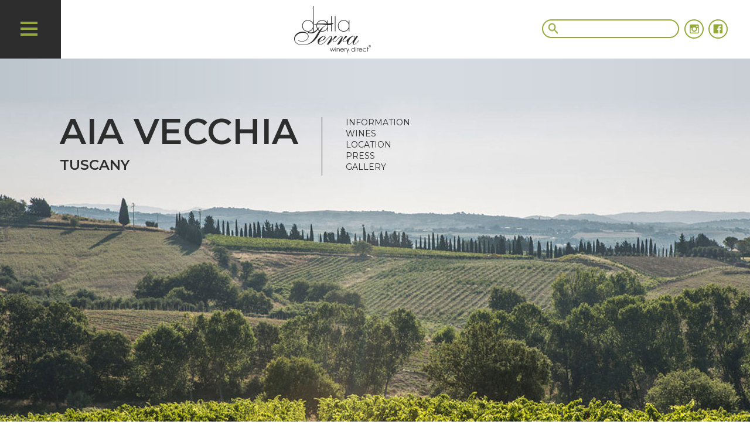

--- FILE ---
content_type: text/html; charset=UTF-8
request_url: https://www.dallaterra.com/producer/aia-vecchia
body_size: 6810
content:
<!doctype html>
<html lang="en" translate="no">

<head>
	<meta charset="utf-8">
	<meta http-equiv="x-ua-compatible" content="ie=edge">
	<title>AIA VECCHIA | Our Producers | Dalla Terra</title>
	<meta name="description" content="">
	<meta name="viewport" content="width=device-width, initial-scale=1, shrink-to-fit=no">

	<link rel="apple-touch-icon" href="/icon.png">
	<link rel="icon" type="image/x-icon" href="/favicon.ico">

	
	<link rel="stylesheet" href="/css/normalize.css">
	<link rel="stylesheet" href="//fonts.googleapis.com/css?family=Montserrat:400,500,600">
	<link rel="stylesheet" href="/css/featherlight.min.css">
    <link rel="stylesheet" href="/css/lightbox.css">
	<link rel="stylesheet" href="/slick/slick.css">
	<link rel="stylesheet" href="/slick/slick-theme.css">
	<link rel="stylesheet" href="/css/selectric.css">
	<link rel="stylesheet" href="/css/main.css">



</head>

<body>


<header>
	<table>
		<tr>
			<td id="toggle-menu">
				<div id="lines"><span></span><span></span><span></span></div>
	            <span>MENU</span>
			</td>
			<td id="main-logo">
				<a href="/"><img src="/images/nav-logo.png"></a>
			</td>
			<td id="quick-links">
				<div id="search-field-wrapper">
					<form id="search-form">
						<input type="text" id="search-field" />
					</form>
				</div>
			</td>
			<td id="social-links" class="desktop-only">
				<a href="https://www.instagram.com/dallaterrawinerydirect" target="_blank" class="instagram"></a>
				<a href="https://www.facebook.com/DallaTerraWineryDirect" target="_blank" class="facebook"></a>
			</td>
		</tr>
	</table>
	<div id="search-results-wrapper">
		<div style="text-align: right;"><a href="#" id="close-search">X</a></div>
		<div id="search-results"></div>
	</div>
</header>

<div id="main-menu-wrapper">
	<div class="fixed-content">
		<ul id="main-menu">
			<li><a href="/">HOME</a></li>
			<li>
				<a href="/about-us">ABOUT US</a>
				<ul class="sub-menu">
					<li><a href="/about-us/our-history">OUR HISTORY</a></li>
					<li><a href="/about-us/business-model">BUSINESS MODEL</a></li>
					<li><a href="/about-us/our-team">OUR TEAM</a></li>
					<li><a href="/about-us/environmental-resposibility">ENVIRONMENTAL RESPONSIBILITY</a></li>
				</ul>
			</li>
			<li>
				<a href="/our-producers">OUR PRODUCERS</a>
			</li>
			<li>
				<a href="/our-regions">OUR REGIONS</a>
			</li>
			<li>
				<a href="/press">PRESS</a>
				<ul class="sub-menu">
					<li><a href="/press/featured-reviews">FEATURED REVIEWS</a></li>
					<li><a href="/press/reviews-and-press">REVIEWS & PRESS</a></li>
				</ul>
			</li>
			<li>
				<a href="/sales-tools">SALES TOOLS</a>
				<ul class="sub-menu">
					<li><a href="/sales-tools/downloads">WINE & PRODUCER DOWNLOADS</a></li>
					<li><a href="/sales-tools/find-a-distributor">FIND A DISTRIBUTOR</a></li>
				</ul>
			</li>
			<li>
				<a href="/news">NEWS, STORIES, & EVENTS</a>
				<!-- ul class="sub-menu">
					<li><a href="/news/featured-news">FEATURED NEWS</a></li>
					<li><a href="/news/upcoming-events">UPCOMING EVENTS</a></li>
				</ul -->
			</li>
			<li><a href="/contact-us">CONTACT US</a></li>
			<li class="mobile-only"><a href="/search">SEARCH</a></li>
			<div id="chaser"></div>
		</ul>
		<div id="login-form-wrapper"><a href="/login" class="">LOGIN</a></div>
	</div>
</div>
<main>

	<div class="hero desktop-only" style="background-image: url('/images/producers/aia-hero-image-cropped2353.jpg');">
		<div class="hero-content">
			<div class="hero-title">
				<h1>AIA VECCHIA</h1>
				<h3>TUSCANY</h3>
			</div>
			<div class="hero-menu">
				<a href="/producer/aia-vecchia/information">INFORMATION</a><br>        
				<a href="/producer/aia-vecchia/wines">WINES</a><br>
				<a href="/producer/aia-vecchia/location">LOCATION</a><br>
				<a href="/producer/aia-vecchia/press">PRESS</a><br>
				<a href="/producer/aia-vecchia/gallery">GALLERY</a><br>
			</div>
		</div>
	</div>

	<div class="section-header center-mobile mobile-only" style="background-image: url('/images/mobile-short-header-producer-profiles.jpg');background-size: cover;">
		<div class="hero-title">
			<h1>AIA VECCHIA</h1>
			<h3>TUSCANY</h3>
		</div>
		<div class="hero-menu">
			<a href="/producer/aia-vecchia/information">INFORMATION</a><br>        
			<a href="/producer/aia-vecchia/wines">WINES</a><br>
			<a href="/producer/aia-vecchia/location">LOCATION</a><br>
			<a href="/producer/aia-vecchia/press">PRESS</a><br>
			<a href="/producer/aia-vecchia/gallery">GALLERY</a><br>
		</div>
	</div>

	<div class="profile">
		<div class="profile-sidebar">
			<div class="logo"><div class="logo-download" onclick="window.open('/images/producers/aia-vecchia-new-logo-for-dt.jpg');"></div><img src="/images/producers/aia-vecchia-new-logo-for-dt.jpg"></div>
			<br><br>
			<a href="https://www.aiavecchiabolgheri.it/en/" target="_blank" class="btn pink">VISIT WINERY WEBSITE</a><br><br><br>			<fieldset>
			    <legend>DOWNLOADS</legend>
			    <a href="/producer/aia-vecchia/html" class="btn pink" data-featherlight="iframe">WINERY BIO</a><br><br><a href="/pdf/20th-anniversary-lagone.pdf" class="btn pink" target="_blank">PRESENTATION</a><br><br>			    <select class="pink" onchange="openVal(this);"><option value="">TECH SHEETS</option><option value="/tech-sheet/aia-vecchia-vermentino-toscana-igt"> AIA VECCHIA VERMENTINO TOSCANA IGT</option><option value="/tech-sheet/aia-vecchia-lagone-toscana-igt"> AIA VECCHIA “LAGONE” TOSCANA IGT</option><option value="/tech-sheet/aia-vecchia-sor-ugo-bolgheri-doc-superiore"> AIA VECCHIA “SOR UGO” BOLGHERI DOC SUPERIORE</option><option value="/tech-sheet/aia-vecchia-orleto-toscana-igt"> AIA VECCHIA "ORLETO" TOSCANA IGT</option></select><br>
			    <a href="/resources/downloads/aia-vecchia/shelf-talker" class="btn pink">SHELF TALKERS</a><br><br>
			    <a href="/resources/downloads/aia-vecchia/shelf-talker-builder" class="btn pink">BUILD SHELF TALKER</a><br>
			</fieldset>

		</div>
		<div class="profile-text">
			<h2>ABOUT THE WINERY</h2>

			<p>The Pellegrini family, Aia Vecchia’s owners, have been grape growers in the Bolgheri area for several generations and have sold their grapes to many of the most notable wineries in the region for decades. After replanting their original vineyards in 1995, the following year they took the plunge and established their own winery with the goal of creating a portfolio of small-lot, high-quality Super Tuscan blends focusing on Bordeaux grape varieties. The Pellegrinis also located and purchased exceptional pieces of land in the Bolgheri DOC of coastal Tuscany, which had been shown to be ideal for Bordeaux varieties.</p><p>On one of the family’s properties there was an old building called Aia Vecchia, which would become the symbol and namesake of the company. The family enlisted the help of well-known agronomist Daniel Schuster in the selection of their plant material, which was imported directly from Bordeaux. They also sought out the services of another highly talented consultant—Hungarian winemaker Tibor Gal, who had been chief winemaker at the pioneering Super Tuscan Ornellaia in Bolgheri. With this lineup, Aia Vecchia developed Lagone, their Merlot-based first wine, in 1998.&nbsp;</p><p>The Bolgheri property proved to be ideal for high-quality Bordeaux-style wine. The area enjoys warmth and light from the sun, both directly and reflected from the sea. At the same time, it has sea breezes to temper the afternoon heat. This combination typically allows an early harvest. From the hand-picking of the grapes on, the winery’s attention to detail is focused on ensuring that the best quality goes into each bottle. Given the success of this vineyard’s Lagone, Aia Vecchia under the supervision of Gal launched a Cabernet-based Super Tuscan in 2001, their top label Sor Ugo.&nbsp;</p>
			<p><a href="/producer/aia-vecchia/html" data-featherlight="iframe"><strong>READ MORE</strong></a></p>

		</div>

		<div class="mobile-downloads">
			<fieldset>
			    <legend>DOWNLOADS</legend>
			    <a href="/producer/aia-vecchia/pdf" class="btn pink" target="_blank">WINERY BIO</a><br><br>			    <a href="/pdf/20th-anniversary-lagone.pdf" class="btn pink" target="_blank">PRESENTATION</a><br><br>			    <select class="pink" onchange="openVal(this);"><option value="">TECH SHEETS</option><option value="/tech-sheet/aia-vecchia-vermentino-toscana-igt"> AIA VECCHIA VERMENTINO TOSCANA IGT</option><option value="/tech-sheet/aia-vecchia-lagone-toscana-igt"> AIA VECCHIA “LAGONE” TOSCANA IGT</option><option value="/tech-sheet/aia-vecchia-sor-ugo-bolgheri-doc-superiore"> AIA VECCHIA “SOR UGO” BOLGHERI DOC SUPERIORE</option><option value="/tech-sheet/aia-vecchia-orleto-toscana-igt"> AIA VECCHIA "ORLETO" TOSCANA IGT</option></select><br>
			    <a href="/resources/downloads/aia-vecchia/shelf-talker" class="btn pink">SHELF TALKERS</a><br><br>
			    <a href="/resources/downloads/aia-vecchia/shelf-talker-builder" class="btn pink">BUILD SHELF TALKER</a><br>
			</fieldset>
		</div>
	</div>


	<table id="information">
		<tr>
			<td class="w50 bkgnd-ltgrey fold-mobile">
				<div class="p-12">
					<table class="innerTable">
						<tr>
							<td>WINERY LOCATION:</td>
							<td>Castagneto Carducci, province of Livorno, Tuscany</td>
						</tr>
						<tr>
							<td>REGION:</td>
							<td>Bolgheri DOC, IGT Toscana</td>
						</tr>
						<tr>
							<td>VINEYARD LAND:</td>
							<td>112 acres (45 ha)</td>
						</tr>
						<tr>
							<td>FARMING PRACTICES:</td>
							<td>Sustainable</td>
						</tr>
						<tr>
							<td>GRAPE VARIETIES:</td>
							<td>Primarily Cabernet Sauvignon, Merlot and Vermentino; small amounts of Cabernet Franc, Petit Verdot, Sangiovese and Viognier</td>
						</tr>
						<tr>
							<td>WINE STYLES:</td>
							<td>Dry red, dry white</td>
						</tr>
						<tr>
							<td>TOTAL WINE PRODUCTION:</td>
							<td>350,000 bottles (260.000 liters)</td>
						</tr>
						<tr>
							<td>YEAR FOUNDED:</td>
							<td>1996</td>
						</tr>
						<tr>
							<td>OWNER(S):</td>
							<td>The Pellegrini family</td>
						</tr>
						<tr>
							<td>WINEMAKER(S):</td>
							<td>Nicola Scottini</td>
						</tr>
					</table>
				</div>
			</td>
			<td class="w50 desktop-only cover" style="background-image: url('/images/producers/aia_vecchia_sidebar.jpg');"></td>
		</tr>
	</table>

	<div id="wines" class="section-header bkgnd-white">
		<div class="container-1030 a-center">
			<h1>WINES</h1>
		</div>
	</div>
	<div id="wine-grid">
		<div class="wine">
			<table>
				<tr>
					<td rowspan="2" class="bottle"><a href="/images/wines/vermentino-bottle-web.jpg" data-lightbox="aia-vecchia-vermentino-toscana-igt" data-title="AIA VECCHIA VERMENTINO TOSCANA IGT"><img src="/images/wines/thumb/vermentino-bottle-web.jpg"></a></td>
					<td class="title" colspan="2" valign="top">
						<strong>AIA VECCHIA VERMENTINO TOSCANA IGT</strong>
						<div class="desktop-only"><p>Vermentino is the star white grape variety of the Tuscan coast, perfectly capturing the feel of an afternoon in the Maremma hills looking out at the Tyrrhenian Sea. Aia Vecchia blends in a small amount of Viognier to add an intriguing hint of tropicality.</p></div>
					</td>
				</tr>
				<tr>
					<td><select class="pink" onchange="openVal(this);"><option value="">DOWNLOADS</option><option value="/tech-sheet/aia-vecchia-vermentino-toscana-igt">TECH SHEET</option><option value="/images/wines/vermentino-bottle-web.jpg">BOTTLE SHOT</option><option value="/images/wines/vermentino-front.jpg">WINE LABEL</option><option value="/resources/downloads/aia-vecchia/shelf-talker">SHELF TALKER</option><option value="/producer/aia-vecchia/aia-vecchia-vermentino-toscana-igt/shelf-talker">BUILD SHELF TALKER</option></select></td>
					<td><a href="/press/reviews-and-press?wine=AIA VECCHIA VERMENTINO TOSCANA IGT" class="reviews-btn"></a></td>
				</tr>
			</table>
		</div>
		<div class="wine">
			<table>
				<tr>
					<td rowspan="2" class="bottle"><a href="/images/wines/lagone-new-vintage-less.png" data-lightbox="aia-vecchia-lagone-toscana-igt" data-title="AIA VECCHIA “LAGONE” TOSCANA IGT"><img src="/images/wines/thumb/lagone-new-vintage-less.jpg"></a></td>
					<td class="title" colspan="2" valign="top">
						<strong>AIA VECCHIA “LAGONE” TOSCANA IGT</strong>
						<div class="desktop-only"><p>The flagship wine of Aia Vecchia, Lagone was created in 1998 by Tibor Gal, the famous winemaker who started at Aia Vecchia after having worked at Ornellaia. It was named after a little creek running between the vineyard and the villa. &nbsp;Made from international varieties, predominantly Merlot, with Cabernet Franc and Cabernet Sauvignon. A true value "Super Tuscan", Lagone is the wine that most represents the Aia Vecchia philosophy: the highest possible quality at a reasonable price.</p></div>
					</td>
				</tr>
				<tr>
					<td><select class="pink" onchange="openVal(this);"><option value="">DOWNLOADS</option><option value="/tech-sheet/aia-vecchia-lagone-toscana-igt">TECH SHEET</option><option value="/images/wines/lagone-new-vintage-less.png">BOTTLE SHOT</option><option value="/images/wines/lagone-new-label-vintage-less.png">WINE LABEL</option><option value="/resources/downloads/aia-vecchia/shelf-talker">SHELF TALKER</option><option value="/producer/aia-vecchia/aia-vecchia-lagone-toscana-igt/shelf-talker">BUILD SHELF TALKER</option></select></td>
					<td><a href="/press/reviews-and-press?wine=AIA VECCHIA “LAGONE” TOSCANA IGT" class="reviews-btn"></a></td>
				</tr>
			</table>
		</div>
		<div class="wine">
			<table>
				<tr>
					<td rowspan="2" class="bottle"><a href="/images/wines/sorugo2022-website.png" data-lightbox="aia-vecchia-sor-ugo-bolgheri-doc-superiore" data-title="AIA VECCHIA “SOR UGO” BOLGHERI DOC SUPERIORE"><img src="/images/wines/sorugo2022-website.png"></a></td>
					<td class="title" colspan="2" valign="top">
						<strong>AIA VECCHIA “SOR UGO” BOLGHERI DOC SUPERIORE</strong>
						<div class="desktop-only"><p>As the winery’s most important and awarded wine, Sor Ugo represents the elegance and strength of Bolgheri. &nbsp;A "Super Tuscan" Bordeaux-blend created by the prominent enologist Tibor Gal, it is named after Ugo, the first Pellegrini family member who started to work with grapes and wines a century ago (“Sor” is an old honorific, short for Signor).&nbsp;</p></div>
					</td>
				</tr>
				<tr>
					<td><select class="pink" onchange="openVal(this);"><option value="">DOWNLOADS</option><option value="/tech-sheet/aia-vecchia-sor-ugo-bolgheri-doc-superiore">TECH SHEET</option><option value="/images/wines/sorugo2022-website.png">BOTTLE SHOT</option><option value="/images/wines/sorugo-new-labelwebsite.png">WINE LABEL</option><option value="/resources/downloads/aia-vecchia/shelf-talker">SHELF TALKER</option><option value="/producer/aia-vecchia/aia-vecchia-sor-ugo-bolgheri-doc-superiore/shelf-talker">BUILD SHELF TALKER</option></select></td>
					<td><a href="/press/reviews-and-press?wine=AIA VECCHIA “SOR UGO” BOLGHERI DOC SUPERIORE" class="reviews-btn"></a></td>
				</tr>
			</table>
		</div>
		<div class="wine">
			<table>
				<tr>
					<td rowspan="2" class="bottle"><a href="/images/wines/orleto-vintageless-bottle-shot.jpg" data-lightbox="aia-vecchia-orleto-toscana-igt" data-title="AIA VECCHIA "ORLETO" TOSCANA IGT"><img src="/images/wines/thumb/orleto-vintageless-bottle-shot.jpg"></a></td>
					<td class="title" colspan="2" valign="top">
						<strong>AIA VECCHIA "ORLETO" TOSCANA IGT</strong>
						<div class="desktop-only"><p>For generations the Pellegrini family have grown grapes in the Bolgheri region of Tuscany. &nbsp;In 1995 they founded their own winery and have since dedicated themselves to creating authentic wines representative of their terroir and their family’s deep ties to the region. &nbsp;Orleto is Aia Vecchia’s first new wine in over 20 years and a culmination of decades of interest in creating a monovarietal wine from Cabernet Franc, a grape that is perfectly suited to the Bolgheri area.&nbsp;</p></div>
					</td>
				</tr>
				<tr>
					<td><select class="pink" onchange="openVal(this);"><option value="">DOWNLOADS</option><option value="/tech-sheet/aia-vecchia-orleto-toscana-igt">TECH SHEET</option><option value="/images/wines/orleto-vintageless-bottle-shot.jpg">BOTTLE SHOT</option><option value="/images/wines/aia_vecchia_orleto_front.jpg">WINE LABEL</option><option value="/resources/downloads/aia-vecchia/shelf-talker">SHELF TALKER</option><option value="/producer/aia-vecchia/aia-vecchia-orleto-toscana-igt/shelf-talker">BUILD SHELF TALKER</option></select></td>
					<td><a href="/press/reviews-and-press?wine=AIA VECCHIA "ORLETO" TOSCANA IGT" class="reviews-btn"></a></td>
				</tr>
			</table>
		</div>

	</div>

	<div id="location">
		<table>
			<tr>
				<td class="w50 fold-1020 desktop-only">
					<div id="producer-map" style="height: 500px;"></div>
				</td>
				<td id="location-info" class="w50 fold-1020 bkgnd-ltgrey">
					<div class="p-12 center-mobile">
						<h1>LOCATION</h1>
						<br>
						<strong>WINERY:</strong><br>						Castagneto Carducci, province of Livorno, Tuscany						<br><br>
												<strong>VINEYARD:</strong><br>
						Bolgheri and Maremma, Tuscany  						<br><br>
	  					  						<a href="https://www.google.com/maps/search/43.167480, 10.580821" class="google-maps" target="_blank">VIEW IN GOOGLE MAPS</a> 						
 						<br><br>
 						<a href="/our-regions/tuscany" class="btn grey">REGION DETAILS</a>
					</div>
				</td>
			</tr>
			<tr>
				<td class="w50 bkgnd-pink fold-1020" id="press">
					<div class="p-12 center-mobile">
						<h1>FEATURED<br>PRESS</h1>
						<h3>NEWS AND REVIEWS FROM OUR FRIENDS IN THE INDUSTRY</h3>
						<br><br>
						<a href="/press/reviews-and-press" class="btn">VIEW ALL REVIEWS</a>
					</div>
				</td>
				<td class="w50 fold-1020">
					
					<div id="producer-reviews-slider-wrapper">
						<div id="producer-reviews-slider">
							<div class="review">
				<div class="score">92</div>
				<div class="date">DECEMBER 2024</div>
				<div class="wine">Aia Vecchia "Orleto" Toscana IGT 2019</div>
				<div class="pub"><img src="/images/press/vinous.png"></div>
				<div class="text"><p>The 2019 Orleto, 100% Cabernet Franc, is a new wine from Aia Vecchia. Dense and plush to the core, the 2019 is packed with blackberry, gravel, incense, licorice, espresso and sweet spice. There’s plenty of depth, that much is sure. It would be nice to see more varietal expression, as Franc can be magical on the Tuscan coast. In this tasting, the 2019 comes across as a bit hot.</p></div>
			</div>

							<div class="review">
				<div class="score">91</div>
				<div class="date">DECEMBER 2024</div>
				<div class="wine">Aia Vecchia “Sor Ugo” Bolgheri DOC Superiore 2021</div>
				<div class="pub"><img src="/images/press/vinous.png"></div>
				<div class="text"><p>The 2021 Sor Ugo is a blend of Cabernet Sauvignon, Merlot, Cabernet Franc and Petit Verdot. Blueberry jam, spice, licorice, menthol, cloves, chocolate and incense all race out of the glass. Opulent and flamboyant to the core, Sor Ugo offers tons of textural richness and persistence. Rose petal, cinnamon and mocha blossom into the huge finish.</p></div>
			</div>


						</div>
					</div>
					<div id="producer-reviews-slider-pagination">
						<div id="dots"></div>
					</div>

				</td>
			</tr>
		</table>
	</div>


	<div id="gallery">
		<div id="gallery-display">
			<a href="/images/producers/aia-vecchia-35-for-web.jpg" data-lightbox="gallery" data-title="The eponymous Aia Vecchia"><img src="/images/producers/aia-vecchia-35-for-web.jpg"></a>
			<a href="/images/producers/aia-vecchia-16-for-web.jpg" data-lightbox="gallery" data-title=""><img src="/images/producers/aia-vecchia-16-for-web.jpg"></a>
			<a href="/images/producers/aia-vecchia-20-for-web.jpg" data-lightbox="gallery" data-title=""><img src="/images/producers/aia-vecchia-20-for-web.jpg"></a>
			<a href="/images/producers/aia-vecchia-11-for-web.jpg" data-lightbox="gallery" data-title=""><img src="/images/producers/aia-vecchia-11-for-web.jpg"></a>
			<a href="/images/producers/aia-vecchia-03-for-web.jpg" data-lightbox="gallery" data-title=""><img src="/images/producers/aia-vecchia-03-for-web.jpg"></a>
			<a href="/images/producers/aia-vecchia-07-for-web.jpg" data-lightbox="gallery" data-title=""><img src="/images/producers/aia-vecchia-07-for-web.jpg"></a>

		</div>


	</div>

	<div><img src="/images/eu-finance-image.png"><br><br></div>

</main>


<footer>
	<div id="footer-wrapper">
		<div id="footer-menu-wrapper">
			<ul id="footer-menu">
				<li><a href="/">HOME</a></li>
				<li><a href="/about-us">ABOUT US</a>
					<ul class="sub-menu">
						<li><a href="/about-us/our-history">OUR HISTORY</a></li>
						<li><a href="/about-us/business-model">BUSINESS MODEL</a></li>
						<li><a href="/about-us/our-team">OUR TEAM</a></li>
						<li><a href="/about-us/environmental-resposibility">ENVIRONMENTAL RESPONSIBILITY</a></li>
					</ul>
					</li>
				<li><a href="/our-producers">OUR PRODUCERS</a></li>
				<li><a href="/our-regions">OUR REGIONS</a></li>
				<li><a href="/press">PRESS</a>
					<ul class="sub-menu">
						<li><a href="/press/featured-reviews">FEATURED REVIEWS</a></li>
						<li><a href="/press/reviews-and-press">REVIEWS & PRESS</a></li>
					</ul>
					</li>
				<li><a href="/resources">RESOURCES</a>
					<ul class="sub-menu">
						<li><a href="/resources/downloads">WINE & PRODUCER DOWNLOADS</a></li>
						<li><a href="/resources/find-a-distributor">FIND A DISTRIBUTOR</a></li>
					</ul>
					</li>
				<li><a href="/news">NEWS, STORIES, & EVENTS</a>
					<!-- ul class="sub-menu">
						<li><a href="/news/featured-news">FEATURED NEWS</a></li>
						<li><a href="/news/upcoming-events">UPCOMING EVENTS</a></li>
					</ul -->
					</li>
				<li><a href="/wine-locator">WINE LOCATOR</a></li>
				<li><a href="/contact-us">CONTACT US</a></li>
			</ul>
		</div>

		<div id="footer-errata">
			<div id="footer-login"><a href="/login" class="btn green">LOGIN</a></div>
			<div id="footer-social">
				<a href="https://www.instagram.com/dallaterrawinerydirect" target="_blank" class="social-icon instagram"></a>
				<a href="https://www.facebook.com/DallaTerraWineryDirect" target="_blank" class="social-icon facebook"></a>
				<a href="https://www.youtube.com/channel/UCxqc7tiBzBsw31VpGIJCpqQ" target="_blank" class="social-icon youtube"></a>
				<a href="https://twitter.com/dallaterrausa" target="_blank" class="social-icon twitter"></a>
			</div>
		</div>

		<div id="footer-credit">
			ALL CONTENT © 2025 DALLA TERRA WINERY DIRECT&reg; <span>|</span> <a href="/privacy-policy" data-featherlight="iframe">PRIVACY POLICY</a> <span>|</span> <a href="http://www.ccxxiids.com/" target="_blank">SITE DESIGN by CCXXIIDS</a>
		</div>
	</div>
</footer>



<script src="https://cdnjs.cloudflare.com/ajax/libs/jquery/3.6.0/jquery.min.js" integrity="sha512-894YE6QWD5I59HgZOGReFYm4dnWc1Qt5NtvYSaNcOP+u1T9qYdvdihz0PPSiiqn/+/3e7Jo4EaG7TubfWGUrMQ==" crossorigin="anonymous" referrerpolicy="no-referrer"></script>
<script src="/js/jquery.flip.min.js"></script>
<script src="/slick/slick.js"></script>
<script src="/js/featherlight.min.js"></script>
<script src="/js/lightbox.js"></script>
<script src="/js/jquery.tablesorter.min.js"></script>
<script src="/js/jquery.selectric.min.js"></script>
<script src="/js/masonry.pkgd.min.js"></script>
<script src="/js/plugins.js"></script>
<script src="/js/main.js"></script>

<link rel="stylesheet" href="/leaflet/leaflet.css">
<script src="/leaflet/leaflet.js"></script>
<script>
if (hash = '') setTimeout(function() { $('#'+hash).ScrollTo({duration: 600, offsetTop : 100 }) }, 500);
window.onpopstate = function() {
	$('#'+location.href.split('/').pop()).ScrollTo({duration: 600, offsetTop : 100 });
};

$(window).on('load resize', function () {
	$('#producer-map').height($('#producer-map').parent('td').height());
});

var macy = Macy({
    container: '#wine-grid',
    trueOrder: true,
    waitForImages: false,
    margin: 0,
    columns: 2,
    breakAt: {
        1145: 1
    }
});

$('#producer-reviews-slider').slick({
	infinite: true,
	speed: 600,
	slidesToShow: 1,
	dots: true,
	appendDots: '#dots',
	arrows: true,
	autoplay: true,
	autoplaySpeed: 5000,
	cssEase: 'cubic-bezier(0.455, 0.03, 0.515, 0.955)'
});

var map = L.map('producer-map', {
		center: [43.167480, 10.580821],
		zoom: 9,
		zoomControl: false,
		dragging: false
	}),
	streetMapUrl = '//server.arcgisonline.com/ArcGIS/rest/services/NatGeo_World_Map/MapServer/tile/{z}/{y}/{x}',
	streetMapLayer = new L.TileLayer(streetMapUrl, { maxZoom: 9, attribution: 'Tiles: &copy; Esri' }).addTo(map);

map.scrollWheelZoom.disable();
var marker = L.marker([43.167480, 10.580821]).addTo(map);
</script>

</body>

</html>

--- FILE ---
content_type: text/css
request_url: https://www.dallaterra.com/css/featherlight.min.css
body_size: 755
content:
/**
 * Featherlight - ultra slim jQuery lightbox
 * Version 1.7.13 - http://noelboss.github.io/featherlight/
 *
 * Copyright 2018, Noël Raoul Bossart (http://www.noelboss.com)
 * MIT Licensed.
**/
html.with-featherlight{overflow:hidden}.featherlight{display:none;position:fixed;top:0;right:0;bottom:0;left:0;z-index:2147483647;text-align:center;white-space:nowrap;cursor:pointer;background:#333;background:rgba(0,0,0,0)}.featherlight:last-of-type{background:rgba(0,0,0,.8)}.featherlight:before{content:'';display:inline-block;height:100%;vertical-align:middle}.featherlight .featherlight-content{position:relative;text-align:left;vertical-align:middle;display:inline-block;overflow:auto;padding:25px 25px 0;border-bottom:25px solid transparent;margin-left:5%;margin-right:5%;max-height:95%;background:#fff;cursor:auto;white-space:normal}.featherlight .featherlight-inner{display:block}.featherlight link.featherlight-inner,.featherlight script.featherlight-inner,.featherlight style.featherlight-inner{display:none}.featherlight .featherlight-close-icon{position:absolute;z-index:9999;top:0;right:0;line-height:25px;width:25px;cursor:pointer;text-align:center;font-family:Arial,sans-serif;background:#fff;background:rgba(255,255,255,.3);color:#000;border:0;padding:0}.featherlight .featherlight-close-icon::-moz-focus-inner{border:0;padding:0}.featherlight .featherlight-image{width:100%}.featherlight-iframe .featherlight-content{border-bottom:0;padding:0;-webkit-overflow-scrolling:touch}.featherlight iframe{border:0}.featherlight *{-webkit-box-sizing:border-box;-moz-box-sizing:border-box;box-sizing:border-box}@media only screen and (max-width:1024px){.featherlight .featherlight-content{margin-left:0;margin-right:0;max-height:98%;padding:10px 10px 0;border-bottom:10px solid transparent}}@media print{html.with-featherlight>*>:not(.featherlight){display:none}}


.featherlight-iframe .featherlight-content {
    width: 80%;
    max-width: 1400px;
    height: 90%;
    max-height: 90%;
    padding: 10px 10px 0;
    border-bottom: 10px solid transparent;
}
.selectLocationWrapper .featherlight-content {
    width: 70%;
    height: 500px;
    max-height: 80%;
}
.featherlight-iframe .featherlight-content .featherlight-inner {
	width: 100%;
	height: 100%;
}
.caption {
	position: relative;
	bottom: 20px;
	height: 20px;
	font-weight: normal;
	font-size: 14px;
	color: #fff;
	background: #000;
	opacity: .6;
	margin-bottom: -20px;
	padding: 0 5px;
	overflow: hidden;
}
.caption span {

}

.member-popup .featherlight-content {
	padding: 0;
	border-bottom: none;
	width: 80%;
	max-width: 650px;
}

@media (min-width: 0px) and (max-width: 1000px) {

    .selectLocationWrapper .featherlight-content {
		width: 90%;
		height: auto;
		max-height: 90%;
	}
	.featherlight-iframe .featherlight-content {
		width: 90%;
	}
}



--- FILE ---
content_type: text/css
request_url: https://www.dallaterra.com/css/selectric.css
body_size: 1328
content:
/*======================================
  Selectric v1.13.0
======================================*/

.selectric-wrapper {
  position: relative;
  cursor: pointer;
  max-width: 300px;
  margin: 0 auto;
}

@media only screen and (max-width: 1020px) {

  .fold-1020 .selectric-wrapper {
    margin: 0 auto 11px auto;
  }

}

.selectric {
  border-radius: 0;
  background: #bca3ac;
  position: relative;
  overflow: hidden;
  margin: 0 auto;
  outline: none;
  max-width: 296px;
  border: 2px solid #bca3ac;
  transition: all .25s ease-in-out;
}

.selectric-hover .selectric {
  background: #2c2c2c;
  border-color: #2c2c2c;
}


.selectric-white .selectric {
  background: #fff;
  border-color: #fff;
}
.selectric-green .selectric {
  background: #95a93b;
  border: 2px solid #95a93b;
}

.selectric-focus .selectric {

}


.selectric-label {
  display: block;
  white-space: nowrap;
  overflow: hidden;
  text-overflow: ellipsis;
  text-align: center;
  margin: 0 auto;
  font-size: 14px !important;
  font-weight: 600;
  line-height: 50px;
  color: #fff;
  height: 50px;
  -webkit-user-select: none;
     -moz-user-select: none;
      -ms-user-select: none;
          user-select: none;
  background: url('../images/carat-down-white.png') right no-repeat;
  padding: 0 40px 0 20px;
}

.selectric-white .selectric-label {
  color: #2d2d2d;
  background: url('../images/carat-down-dkgrey.png') right no-repeat;
}

.selectric-button {
  display: none;
  position: absolute;
  right: 0;
  top: 0;
  width: 45px;
  height: 45px;
  line-height: 45px;
  background-color: transparent;
  color: #c9cfcb;
  text-align: center;
  border: none;
  padding: 0;
  font: 0/0 a;
  *font: 20px/38px Lucida Sans Unicode, Arial Unicode MS, Arial;
}
.selectric-white .selectric-button {
  color: #2d2d2d;
}

.selectric-button:after {
  content: " ";
  position: absolute;
  top: 0;
  right: 0;
  bottom: 0;
  left: 0;
  margin: auto;
  width: 0;
  height: 0;
  border: 4px solid;
  border-bottom: none;
  border-left-color: transparent;
  border-right-color: transparent;
}

.selectric-hover .selectric-button {
  color: #555;
}
.selectric-white .selectric:hover {
  background-color: #95a93b !important;
  border-color: #95a93b !important;
}
/* .selectric-white.selectric-hover.selectric-open .selectric {
  background-color: #fff !important;
  border-color: #fff !important;
} */


.selectric-open {
  z-index: 999;
}

.selectric-open .selectric {
  border-color: #bca3ac;
}
.selectric-white.selectric-open .selectric {
  border-color: #fff;
}
.selectric-green.selectric-open .selectric {
  border-color: #95a93b;
}

.selectric-open .selectric-items {
  display: block;
}

.selectric-disabled {
  display: none;
  filter: alpha(opacity=50);
  opacity: 0.5;
  cursor: default;
  -webkit-user-select: none;
     -moz-user-select: none;
      -ms-user-select: none;
          user-select: none;
}

.selectric-hide-select {
  position: relative;
  overflow: hidden;
  width: 0;
  height: 0;
}

.selectric-hide-select select {
  position: absolute;
  left: -100%;
}

.selectric-hide-select.selectric-is-native {
  position: absolute;
  width: 100%;
  height: 100%;
  z-index: 10;
}

.selectric-hide-select.selectric-is-native select {
  position: absolute;
  top: 0;
  left: 0;
  right: 0;
  height: 100%;
  width: 100%;
  border: none;
  z-index: 1;
  box-sizing: border-box;
  opacity: 0;
}

.selectric-input {
  position: absolute !important;
  top: 0 !important;
  left: 0 !important;
  overflow: hidden !important;
  clip: rect(0, 0, 0, 0) !important;
  margin: 0 !important;
  padding: 0 !important;
  width: 1px !important;
  height: 1px !important;
  outline: none !important;
  border: none !important;
  *font: 0/0 a !important;
  background: none !important;
}

.selectric-temp-show {
  position: absolute !important;
  visibility: hidden !important;
  display: block !important;
}

/* Items box */
.selectric-items {
  display: none;
  position: absolute;
  z-index: -1;
  top: 100%;
  background: url('../images/select-arrow-up.png') 92% 2px no-repeat;
  padding-top: 15px;

  font-size: 17px;
  outline: none;
}
.selectric-white .selectric-items {
  background: url('../images/select-arrow-up-white.png') 92% 4px no-repeat;
}
.selectric-green .selectric-items {
  background: url('../images/select-arrow-up-green.png') 92% 4px no-repeat;
}


.selectric-above .selectric-items {
  background: url('../images/select-arrow-down.png') 92% bottom no-repeat;
  padding: 0 0 11px;
}
.selectric-white.selectric-above .selectric-items {
  background: url('../images/select-arrow-down-white.png') 92% bottom no-repeat;
}
.selectric-green.selectric-above .selectric-items {
  background: url('../images/select-arrow-down-green.png') 92% bottom no-repeat;
}

.selectric-items .selectric-scroll {
  height: 100%;
  overflow: auto;
  box-shadow: 2px 2px 3px 0px rgba(170,170,170,1);
}
.selectric-items .selectric-scroll::-webkit-scrollbar {
    width: 6px;
    background-color: #bca3ac;
}
.selectric-white .selectric-items .selectric-scroll::-webkit-scrollbar {
    background-color: #fff;
}
.selectric-items .selectric-scroll::-webkit-scrollbar-thumb {
    background-color: #898989;
}

.selectric-above .selectric-items {
  top: auto;
  bottom: 100%;
}

.selectric-items ul, .selectric-items li {
  list-style: none;
  padding: 0;
  margin: 0;
  background: #bca3ac;
  text-align: left;
  font-weight: 600;
  font-size: 14px;
  border: 1px solid #bca3ac;
}
.selectric-white .selectric-items ul, .selectric-white .selectric-items li {
  background: #fff;
  border: 1px solid #fff;
  color: #2d2d2d;
}
.selectric-green .selectric-items ul, .selectric-green .selectric-items li {
  background: #95a93b;
  border: 1px solid #95a93b;
  color: #fff;
}

.selectric-items li {
  display: block;
  padding: 10px 10px 10px 17px;
  color: #fff;
  cursor: pointer;
}

.selectric-items li.selected {
  background: #ffff;
  color: #bca3ac;
}


.selectric-items li.highlighted {
  background: #fff;
  color: #bca3ac;
}
.selectric-white .selectric-items li.selected,
.selectric-white .selectric-items li.highlighted {
  background: #95a93b;
  color: #fff;
}
.selectric-green .selectric-items li.selected,
.selectric-green .selectric-items li.highlighted {
  background: #fff;
  color: #2d2d2d;
}

.selectric-items li:hover {
  background: #2c2c2c url('../images/carat-right-green.png') 260px center no-repeat;
  color: #fff;
}
.selectric-white .selectric-items li:hover {
  background: #95a93b url('../images/carat-right-white.png') 260px center no-repeat;
  color: #fff;
}
.selectric-green .selectric-items li:hover {
  background: #fff url('../images/carat-right-grey.png') 260px center no-repeat;
  color: #2d2d2d;
}

.w220 .selectric-items li:hover {
  background-position: 190px center;
}

.selectric-items .disabled {
  filter: alpha(opacity=50);
  opacity: 0.5;
  cursor: default !important;
  background: none !important;
  color: #2f2f2f !important;
  -webkit-user-select: none;
     -moz-user-select: none;
      -ms-user-select: none;
          user-select: none;
}

.selectric-items .selectric-group .selectric-group-label {
  font-weight: bold;
  padding-left: 10px;
  cursor: default;
  -webkit-user-select: none;
     -moz-user-select: none;
      -ms-user-select: none;
          user-select: none;
  background: none;
  color: #161616;
}

.selectric-items .selectric-group.disabled li {
  filter: alpha(opacity=100);
  opacity: 1;
}

.selectric-items .selectric-group li {
  padding-left: 25px;
}


--- FILE ---
content_type: text/css
request_url: https://www.dallaterra.com/css/main.css
body_size: 12032
content:
/*! HTML5 Boilerplate v6.1.0 | MIT License | https://html5boilerplate.com/ */

/*
 * What follows is the result of much research on cross-browser styling.
 * Credit left inline and big thanks to Nicolas Gallagher, Jonathan Neal,
 * Kroc Camen, and the H5BP dev community and team.
 */

/* ==========================================================================
   Base styles: opinionated defaults
   ========================================================================== */

html {
    color: #222;
    font-size: 1em;
    line-height: 1.4;
}

/*
 * Remove text-shadow in selection highlight:
 * https://twitter.com/miketaylr/status/12228805301
 *
 * Vendor-prefixed and regular ::selection selectors cannot be combined:
 * https://stackoverflow.com/a/16982510/7133471
 *
 * Customize the background color to match your design.
 */

::-moz-selection {
    background: #b3d4fc;
    text-shadow: none;
}

::selection {
    background: #b3d4fc;
    text-shadow: none;
}

/*
 * A better looking default horizontal rule
 */

hr {
    display: block;
    height: 1px;
    border: 0;
    border-top: 1px solid #ccc;
    margin: 1em 0;
    padding: 0;
}

/*
 * Remove the gap between audio, canvas, iframes,
 * images, videos and the bottom of their containers:
 * https://github.com/h5bp/html5-boilerplate/issues/440
 */

audio,
canvas,
iframe,
img,
svg,
video {
    vertical-align: middle;
}

/*
 * Remove default fieldset styles.
 */

fieldset {
    border: 0;
    margin: 0;
    padding: 0;
}

/*
 * Allow only vertical resizing of textareas.
 */

textarea {
    resize: vertical;
}

/* ==========================================================================
   Author's custom styles
   ========================================================================== */

body {
    background: #fff;
    color: #2d2d2d;
    font-family: 'Montserrat', sans-serif;
    font-size: 14px;
    margin: 100px 0 0 0;
    text-align: center;
}
body.popup {
    margin-top: 0;
}

img {
    max-width: 100%;
}

a,
input {
    outline: none;
}
select {
    opacity: 0;
}

.grey {
    color: #2d2d2d;
}
.green {
    color: #95a93b;
}
.medgrey {
    color: #8f9491;
}
.ltgrey {
    color: #e5e5e5;
}
.offgrey {
    color: #586422;
}
.pink {
    color: #bca3ac;
}
.red {
    color: red;
}
.bkgnd-white {
    background: #fff;
}
.bkgnd-dkgrey {
    background: #2d2d2d;
    color: #e5e5e5;
}
.bkgnd-medgrey {
    background: #8f9491;
}
.bkgnd-ltgrey {
    background: #e5e5e5;
}
.bkgnd-green {
    background: #95a93b;
}
.bkgnd-pink {
    background: #bca3ac;
}
.bkgnd-offgrey {
    background: #ebe5e7;
}

a, a:visited {
    color: #95a93b;
    text-decoration: none;
    transition: all .25s ease-in-out;
}

a.dark, a.dark:visited {
    color: #2d2d2d;
}
a:hover {
    color: #e5e5e5;
}
.bkgnd-ltgrey a:hover {
    color: #676161;
}

.btn, .btn:visited {
    display: inline-block;
    font-size: 14px;
    font-weight: bold;
    color: #e5e5e5;
    background: #2d2d2d;
    padding: 0 70px;
    height: 54px;
    line-height: 54px;
    white-space: nowrap;
    transition: .2s ease-in-out;
}
.btn.small {
    padding: 0 30px;
}
.btn:hover {
    background: #e5e5e5;
    color: #2d2d2d;
}
.btn.green {
    color: #2d2d2d;
    background: #95a93b;
}
.btn.green:hover {
    background: #e5e5e5;
    color: #2d2d2d;
}
.btn.green2 {
    color: #fff;
    background: #95a93b;
}
.btn.green2:hover {
    background: #e5e5e5;
    color: #fff;
}
.btn.grey {
    color: #e5e5e5;
    background: #8f9491;
}
.btn.grey:hover {
    color: #95a93b;
    background: #2d2d2d;
}
.btn.dkgrey {
    color: #e5e5e5;
    background: #676161;
}
.btn.dkgrey:hover {
    color: #2d2d2d;
    background: #fff;
}
.btn.greyinverse {
    color: #95a93b;
    background: #2d2d2d;
}
.btn.greyinverse:hover {
    color: #e5e5e5;
    background: #8f9491;
}
.btn.pink {
    color: #fff;
    background: #bca3ac;
}
.btn.pink:hover {
    background: #2c2c2c;
}

h1 {
    font-size: 60px;
    margin: 0;
    padding: 0;
    line-height: 1em;
}
h2 {
    font-size: 36px;
    margin: 0;
    padding: 0;
}
h3 {
    font-size: 24px;
    margin: 20px auto;
    padding: 0;
}
.sm {
    font-size: 12px;
}
.med {
    font-size: 18px;
}
.lg {
    font-size: 24px;
}
sup {
    font-size: .8em;
}

table {
    width: 100%;
    border-collapse: collapse;
}
td {
    padding: 0;
}

main {
    text-align: left;
    max-width: 1500px;
    margin: 0 auto;
    display: block;
}
body.popup main {
    max-width: 1275px;
}
.container-1030 {
    max-width: 1030px;
    margin: 0 auto;
}
.section-header {
    padding: 100px 12.5%;
}
.section-header > h1 {
    max-width: 100%;
    margin: 0 auto;
}
#our-producers h3,
#our-regions h3,
.section-header > h3 {
    margin: 20px auto;
}
#our-producers h3,
#our-regions h3 {
    width: 60%;
    display: inline-block;
}
.a-right {
    text-align: right;
}
.a-center {
    text-align: center;
}
.cover {
    background-position: center;
    background-repeat: no-repeat;
    background-size: cover;
}
.w50 {
    width: 50%;
}
.w33 {
    width: 33%;
}
.w66 {
    width: 66%;
}
.w220 {
    width: 220px;
}
.p-12 {
    padding: 12%;
}
.p-35 {
    padding: 35px;
}
.mobile-only {
    display: none;
}
.desktop-only {}
.overlap {
    position: relative;
}

.google-maps {
    display: inline-block;
    background: url('../images/google-maps.png') left no-repeat;
    padding-left: 45px;
    height: 35px;
    line-height: 35px;
    font-size: 10px;
    font-weight: 600;
}
.download {
    display: inline-block;
    background: url('../images/download.png') left no-repeat;
    padding-left: 45px;
    height: 35px;
    line-height: 45px;
    font-size: 10px;
    font-weight: 600;
}
.org {
    display: inline-block;
    background: url('../images/org-chart.png') left no-repeat;
    padding-left: 45px;
    height: 35px;
    line-height: 18px;
    font-size: 12px;
    font-weight: 600;
}
.org:hover {
    color: #2d2d2d;
    background-image: url('../images/org-chart-over.png');
}

header {
    position: fixed;
    top: 0;
    left: 0;
    width: 100%;
    z-index: 1001;
    background: #fff;
}
header table {
    height: 100px;
    width: 100%;
    max-width: 1500px;
    margin: 0 auto;
    background: #fff;
}
#toggle-menu {
    text-align: left;
    width: 14%;
    max-width: 200px;
    background: #2d2d2d;
    color: #95a93b;
    cursor: pointer;
    white-space: nowrap;
    transition: background .5s ease-in-out;
    font-weight: 600;
}
#toggle-menu #lines {
    display: inline-block;
    width: 29px;
    height: 29px;
    margin: -10px 5px -12px 35px;
    position: relative;
    transform: rotate(0deg);
    transition: .5s ease-in-out;
    cursor: pointer;
}
#toggle-menu #lines span {
    display: block;
    position: absolute;
    height: 4px;
    width: 100%;
    background: #95a93b;
    opacity: 1;
    left: 0;
    transform: rotate(0deg);
}
#toggle-menu:hover span {
    color: #fff;
    transition: all .25s ease-in-out;
}
#toggle-menu:hover #lines span {
    background: #fff;
}
#toggle-menu #lines span:nth-child(1) {
    top: 0px;
    transform-origin: left center;
}
#toggle-menu #lines span:nth-child(2) {
    top: 10px;
    transform-origin: left center;
}
#toggle-menu #lines span:nth-child(3) {
    top: 20px;
    transform-origin: left center;
}
.overlay #toggle-menu {
    background: #fff;
}
.overlay #toggle-menu span {
    color: #2d2d2d;
}
.overlay #toggle-menu #lines span {
    background: #2d2d2d;
}
.overlay #toggle-menu #lines span:nth-child(1) {
    transform: rotate(45deg);
    top: -1px;
    left: 8px;
}
.overlay #toggle-menu #lines span:nth-child(2) {
    width: 0%;
    opacity: 0;
}
.overlay #toggle-menu #lines span:nth-child(3) {
    transform: rotate(-45deg);
    top: 20px;
    left: 8px;
}
#main-logo a {
    margin-left: 105px;
}
#quick-links {
    text-align: right;
    width: 170px;
    padding-right: 6px;
    vertical-align: middle;
}
#quick-links a {
    display: block;
    white-space: nowrap;
    height: 33px;
    line-height: 33px;
    padding-right: 47px;
    padding-top: 5px;
    background-position: right center;
    background-repeat: no-repeat;
    color: transparent;
    overflow: hidden;
}
#quick-links a span {
    position: relative;
    right: -347px;
    transition: color .7s ease-in-out, right .25s ease-in-out !important;
}

#quick-links a:hover span {
    right: 0px;
    color: #95a93b;
}
#wine-locator {
    background-image: url('../images/wine-locator.png');
}
footer #wine-locator {
    background-image: none;
}
.scroll #search-btn,
.scroll #search-field-wrapper,
.scroll #search-results-wrapper {
    opacity: 0;
    pointer-events: none;
}
#search-btn {
    transition: all .25s ease-in-out;
    opacity: 1;
    pointer-events: auto;
    background-image: url('../images/search.png');
    padding-top: 4px;
}
#quick-links #wine-locator.new span {
    color: #95a93b;
    right: 0px;
}
#search-field-wrapper {
    text-align: right;
    line-height: 33px;
    height: 33px;
    opacity: 1;
}
#search-field {
    height: 26px;
    border: 2px solid #95a93b;
    border-radius: 16px;
    background: url(/images/search-icon.png) left center no-repeat;
    padding-left: 30px;
}
#close-search {
    display: inline-block !important;
    padding: 0 !important;
    width: 41px;
    text-align: center;
    background: #e5e5e5;
    color: #95a93b !important;
    font-size: 24px !important;
    font-weight: bold !important;
}
#search-results-wrapper {
    display: none;
    margin: 0 auto;
    max-height: 340px;
    max-width: 1500px;
    overflow-y: hidden;
    background: #fff;
    opacity: 1;
}
#search-results {
    padding: 30px;
    text-align: left;
    height: 240px;
    overflow-y: auto;;
}
#search-results a {
    color: #95a93b;
    font-size: 24px;
    font-weight: bold;
    display: block;
    padding-bottom: .5em;
}
#search-results .result {
    padding: 15px 0;
    font-size: 16px;
    max-width: 750px;
    border-bottom: 1px solid #b7b7b7;
}
#mobile-search-results .result {
    margin: 20px;
    padding-bottom: 15px;
    font-size: 16px;
    border-bottom: 1px solid #b7b7b7;
}
#mobile-search-results .result a {
    font-size: 24px;
}
#social-links {
    width: 80px;
    padding: 5px 35px 0 0;
}
#social-links a {
    margin: 0 2px;
    display: inline-block;
    width: 33px;
    height: 33px;
}
#social-links a.instagram {
    background: url('/images/header/instagram.png');
}
#social-links a.instagram:hover {
    background: url('/images/header/instagram-over.png');
}
#social-links a.facebook {
    background: url('/images/header/facebook.png');
}
#social-links a.facebook:hover {
    background: url('/images/header/facebook-over.png');
}
#social-links a.twitter {
    background: url('/images/header/twitter.png');
}
#social-links a.twitter:hover {
    background: url('/images/header/twitter-over.png');
}
#social-links a.youtube {
    background: url('/images/header/youtube.png');
}
#social-links a.youtube:hover {
    background: url('/images/header/youtube-over.png');
}

#main-menu-wrapper {
    position: absolute;
    top: 0;
    left: 0;
}
.fixed-content {
    top: -10000px;
    left: 0;
    bottom: 0;
    width: 100%;
    position: fixed;
    overflow-y: auto;
    overflow-x: hidden;
    transition: all .5s ease-in-out;
    max-height: 100%;
    z-index: 1000;
    text-align: left;
}
.overlay .fixed-content {
    top: 0;
    padding-top: 100px;
    height: 80%;
    background: #fff;
}
#main-menu-wrapper ul,
#footer-wrapper ul {
    list-style: none;
    margin: 0;
}
#main-menu {
    padding: 80px 0 45px 130px;
}
#main-menu li {
    padding-left: 10px;
    border-left: 2px solid #fff;
    margin-top: 80px;
}
#main-menu li a {
    font-size: 35px;
    font-weight: bold;
    display: inline-block;
    color: #2d2d2d;
    opacity: 0;
}
#main-menu li:nth-child(1),
#main-menu li:nth-child(1) a {
    transition: all .8s .5s ease-in-out;
}
#main-menu li:nth-child(2),
#main-menu li:nth-child(2) a {
    transition: all .8s .6s ease-in-out;
}
#main-menu li:nth-child(3),
#main-menu li:nth-child(3) a {
    transition: all .8s .7s ease-in-out;
}
#main-menu li:nth-child(4),
#main-menu li:nth-child(4) a {
    transition: all .8s .8s ease-in-out;
}
#main-menu li:nth-child(5),
#main-menu li:nth-child(5) a {
    transition: all .8s .9s ease-in-out;
}
#main-menu li:nth-child(6),
#main-menu li:nth-child(6) a {
    transition: all .8s 1s ease-in-out;
}
#main-menu li:nth-child(7),
#main-menu li:nth-child(7) a {
    transition: all .8s 1.1s ease-in-out;
}
#main-menu li:nth-child(8),
#main-menu li:nth-child(8) a {
    transition: all .8s 1.2s ease-in-out;
}
.overlay #main-menu li {
    margin-top: 0;
}
.overlay #main-menu li a {
    opacity: 1;
}
#main-menu-wrapper.on #main-menu li,
#main-menu-wrapper.on #main-menu li a {
    transition: all 0s !important;
}
#main-menu li.on {
    border-left: 2px solid #95a93b;
}
#main-menu .sub-menu {
    opacity: 0;
    position: absolute;
    left: 870px;
    margin-top: -48px;
    transition: all .3s ease-in-out;
    pointer-events: none;
}
#main-menu .sub-menu li {
    line-height: 2em;
}
#main-menu .sub-menu li a {
    color: #8f9491;
    font-size: 15px;
    transition: color .25s ease-in-out;
}
#main-menu .sub-menu li a:hover {
    color: #95a93b;
}
#main-menu li:hover .sub-menu {
    opacity: 1;
    pointer-events: auto;
}
#login-form-wrapper {
    padding: 20px 0 40px 143px;
}
#chaser {
    position: absolute;
    width: 2px;
    height: 1px;
    background: transparent !important;
    left: 130px;
    margin-top: -392px;
    transition: background .1s, margin-top .5s ease, height .3s ease;
}
#main-menu li:hover ~ #chaser {
    background: #95a93b !important;
    height: 49px;
}
#main-menu li:nth-child(1):hover ~ #chaser {
    margin-top: -392px;
}
#main-menu li:nth-child(2):hover ~ #chaser {
    margin-top: -344px;
}
#main-menu li:nth-child(3):hover ~ #chaser {
    margin-top: -295px;
}
#main-menu li:nth-child(4):hover ~ #chaser {
    margin-top: -246px;
}
#main-menu li:nth-child(5):hover ~ #chaser {
    margin-top: -197px;
}
#main-menu li:nth-child(6):hover ~ #chaser {
    margin-top: -148px;
}
#main-menu li:nth-child(7):hover ~ #chaser {
    margin-top: -99px;
}
#main-menu li:nth-child(8):hover ~ #chaser {
    margin-top: -48px;
}

footer {
    background: #2d2d2d;
    color: #e5e5e5;
    font-weight: 500;
    padding: 125px 0 45px 0;
    text-align: left;
}
#footer-wrapper {
    max-width: 1300px;
    padding: 0 100px;
    margin: 0 auto;
}
#footer-menu-wrapper,
#footer-errata {
    float: left;
    width: 50%;
}
#footer-errata {
    text-align: right;
}
#footer-menu {
    padding: 0;
    width: 200px;
    border-right: 1px solid #555;
}
#footer-menu li {
    height: 30px;
    line-height: 30px;
}
#footer-menu li a,
#footer-menu li a:visited {
    color: #e5e5e5;
}
#footer-menu li:hover a,
#footer-menu li a:hover {
    color: #95a93b;
}
#footer-menu .sub-menu {
    position: absolute;
    margin-top: -30px;
    margin-left: 175px;
    padding-left: 60px;
    opacity: 0;
    pointer-events: none;
}
#footer-menu .sub-menu li a {
    color: #555;
}
#footer-menu li:hover .sub-menu {
    opacity: 1;
    pointer-events: auto;
}
#footer-menu li:hover .sub-menu li a {
    color: #95a93b;
}
#footer-menu li:hover .sub-menu li a:hover {
    color: #e5e5e5;
}
#footer-login {
    padding: 60px 30px 60px 0;
}
#footer-login,
#footer-social {
    display: inline-block;
}
#footer-social {
    position: relative;
    top: 15px;
}
.social-icon {
    margin: 0 15px;
    display: inline-block;
    width: 40px;
    height: 40px;
}
.social-icon.instagram {
    background-image: url('../images/icon-instagram-green.png');
}
.social-icon.instagram.gray {
    background-image: url('../images/icon-instagram-gray.png');
}
.social-icon.instagram:hover {
    background-image: url('../images/icon-instagram-white.png');
}
.social-icon.facebook {
    background-image: url('../images/icon-facebook-green.png');
}
.social-icon.facebook.gray {
    background-image: url('../images/icon-facebook-gray.png');
}
.social-icon.facebook:hover {
    background-image: url('../images/icon-facebook-white.png');
}
.social-icon.youtube {
    background-image: url('../images/icon-youtube-green.png');
}
.social-icon.youtube:hover {
    background-image: url('../images/icon-youtube-white.png');
}
.social-icon.twitter {
    background-image: url('../images/icon-twitter-green.png');
}
.social-icon.twitter.gray {
    background-image: url('../images/icon-twitter-gray.png');
    margin-right: 0;
}
.social-icon.twitter:hover {
    background-image: url('../images/icon-twitter-white.png');
}

#footer-credit {
    clear: both;
    padding-top: 90px;
}
#footer-credit span {
    color: #555;
    padding: 0 10px;
}
#footer-credit a:hover {
    color: #e5e5e5;
}

.parallax-wrapper {
    height: 850px;
    max-width: 1500px;
    margin: 0 auto;
    overflow: hidden;
}
.parallax-wrapper .background,
.parallax-wrapper .content-wrapper,
.parallax-wrapper .foreground {
    position: absolute;
    width: 100%;
    max-width: 1500px;
    background-repeat: no-repeat;
    height: 850px;
}
.parallax-wrapper .background {
    background-position: top center;
}
.parallax-wrapper .foreground {
    background-position: bottom center;
    pointer-events: none;
}
.parallax-wrapper .content-wrapper {
    position: absolute;
    width: 100%;
    max-width: 1500px;
}

.hero {
    height: 850px;
    background-position: center center;
    background-repeat: no-repeat;
    background-size: cover;
}
.hero-content {
    position: absolute;
    margin-top: 100px;
    margin-left: 12.5%;
}
.hero-title {
    float: left;
}
.hero-title h1 {
    margin: -5px 0 -10px 0;
}
.hero-menu {
    float: left;
    border-left: 1px solid #2d2d2d;
    margin-left: 40px;
    padding-left: 40px;
    min-height: 100px;
}
.hero-menu a,
.hero-menu a:visited {
    color: #2d2d2d;
}

#home-screen {
    position: absolute;
    top: 0;
    width: 100%;
    height: 100%;
    background: url('../images/home-screen-bkgnd.jpg') center center no-repeat;
    background-size: cover;
    z-index: 1000;
    text-align: center;
}
#news-promo {
    position: relative;
    top: 125px;
    right: 25%;
}
#home-screen-logo {
    position: fixed;
    top: 50px;
    width: 100%;
    z-index: 1001;
    text-align: center;
    transition: all .5s ease;
    pointer-events: none;
}
#home-screen-logo img {
    width: 100%;
    max-width: 331px;
}
#home.scroll header,
#home.scroll header * {
    background-color: transparent;
    transition: all .3s ease;
}
#home.scroll #toggle-menu:hover span {
    color: #95a93b;
}
#home.scroll #toggle-menu:hover #lines span {
    background: #95a93b;
}
#home.scroll #main-logo img {
    opacity: 0;
}
#home.scroll #quick-links a {

}
#home.scroll {
    overflow-x: hidden;
}
.overlay #home-screen {
    z-index: 998;
}
.overlay #home-screen-logo {
    opacity: 0;
    pointer-events: none;
}
.scroll-downs {
    position: absolute;
    right: 0;
    bottom: 20px;
    left: 0;
    margin: auto;
    width: 34px;
    height: 55px;
}
.mousey {
    width: 3px;
    padding: 3px 10px;
    height: 35px;
    border: 2px solid #fff;
    border-radius: 20px;
    opacity: 0.75;
    box-sizing: content-box;
}
.scroller {
    width: 3px;
    height: 10px;
    border-radius: 25%;
    background-color: #fff;
    animation-name: scroll;
    animation-duration: 2.2s;
    animation-timing-function: cubic-bezier(.15,.41,.69,.94);
    animation-iteration-count: infinite;
}
@keyframes scroll {
    0% { opacity: 0; }
    10% { transform: translateY(0); opacity: 1; }
    100% { transform: translateY(15px); opacity: 0;}
}

#our-mission .content-wrapper {
    background: url('../images/our-mission-fade.png') center 50px repeat-x;
}
.our-mission-text {
    position: absolute;
    margin-top: 130px;
    margin-left: 12.5%;
    width: 700px;
    font-size: 28px;
    font-weight: 600;
}
.our-mission-text:first-letter {
    padding-left: 4px;
    border-left: 3px solid #95a93b;
    margin-left: -7px;
}
.our-mission-text img {
    max-width: 100%;
}
#our-mission .background {
    background-position: center 90px;
}
#our-mission .foreground {
    background-position: center 380px;
}
a.carat {
    font-weight: bold;
    padding-right: 20px;
    background: url('../images/carat.png') right center no-repeat;
}
#our-portfolio .content-wrapper {
    margin-top: 605px;
    text-align: center;
}
#our-portfolio .content-wrapper img {
    max-width: 96%;
}
#featured-producers {
    max-height: 300px;
    overflow: hidden;
    text-align: center;
}
#featured-producers .panel-wrapper {
    width: 20%;
    display: inline-block;
}
#featured-producers .panel-wrapper .panel {
    display: inline-block;
    border-right: 1px solid #ccc !important;
}
#featured-producers .panel-wrapper .panel a {
    display: block;
}
#featured-producers .panel-wrapper:last-child .panel {
    border-right: none !important;
}
#featured-producers .panel-wrapper .panel img {
    width: 100%;
}
#our-producers {
    position: relative;
    z-index: 2;
    background: #bca3ac url('../images/our-producers.jpg') left center no-repeat;
    height: 600px;
}
#our-producers div {
    padding-top: 188px;
}

#our-regions .content-wrapper {
    margin-top: 180px;
    background: url('../images/our-regions-map.png') top center no-repeat;
}
#our-regions .content-wrapper > div {
    margin-top: 350px;
    color: #676161;
    margin-left: 12.5%;
}

#home #featured-reviews {
    padding-bottom: 0;
}
#featured-reviews-slider-wrapper {
    margin: 0 auto;
}
#featured-reviews-slider {}
.review {
    text-align: center;
}
.review .score {
    margin: 0 auto;
    background: url('../images/score.png') no-repeat;
    width: 150px;
    height: 150px;
    line-height: 145px;
    font-size: 70px;
    font-weight: bold;
    color: #95a93b;
}
img.noscore {
    position: relative;
    top: 21px;
    left: 16px;
}
.review .date {
    margin: 20px 0;
    padding: 4px 15px;
    display: inline-block;
    background: #95a93b;
    color: #fff;
    font-weight: bold;
}
.review .wine {
    background: url('../images/review-line.png') center top no-repeat, url('../images/review-line.png') center bottom no-repeat;
    padding: 7px 10px;
    font-size: 18px;
    font-weight: bold;
    height: 2.8em;
    overflow: hidden;
}
#home .review .wine {
    height: auto;
    overflow: auto;
}
.review .pub {
    text-align: center;
    display: inline-block;
    margin: 10px 0;
}


#home-wine-locator-contact {
    background: #95a93b url('../images/contact-map-overlay.png') right bottom no-repeat;
}
#home-wine-locator-contact table {
    height: 500px;
}

#parallax-wine-locator {
    display: block;
    height: 500px;
    width: 500px;
    cursor: pointer;
}
#parallax-wine-locator .background,
#parallax-wine-locator .foreground,
#parallax-wine-locator .content-wrapper {
    position: absolute;
    width: 500px;
    height: 500px;
}
#parallax-wine-locator .background {
    background: url('../images/home-wine-locator-background.png') center top no-repeat;
}
#parallax-wine-locator .foreground {
    background: url('../images/home-wine-locator-foreground.png') center 266px no-repeat;
}
#parallax-wine-locator .content-wrapper {
    margin-top: 720px;
    margin-left: 35px;
}

#parallax-business-model {
    background: #2d2d2d url('../images/biz-model-bkgd.png') center bottom no-repeat;
    background-size: contain;
    text-align: center;
}
#parallax-business-model .content-wrapper {
    position: relative;
    top: 200px;
    margin: 0 auto;
    max-width: 90%;
}

.profile {
    position: relative;
    background: #fff;
    padding-bottom: 70px;
}
.profile-sidebar {
    width: 500px;
    float: left;
    text-align: center;
    background: #fff;
}
.profile-sidebar .logo {
    width: 435px;
    display: inline-block;
    border: 1px solid #2d2d2d;
    position: relative;
    top: -38px;
}
.profile-sidebar .logo-download {
    position: absolute;
    bottom: 0;
    background: url('../images/download-text-btn.png') center center no-repeat;
    width: 143px;
    height: 45px;
    opacity: 0;
    transition: all .25s ease-in-out;
    cursor: pointer;
}
.profile-sidebar .logo:hover .logo-download {
    opacity: 1;
}
.profile-text {
    padding: 70px 100px 0 540px;
    font-size: 16px;
}
.profile .mobile-downloads {
    margin: 40px auto 0;
    text-align: center;
    display: none;
}
.profile:after {
    content: ' ';
    clear: both;
    display: block;
}

fieldset {
    border: 1px solid #bca3ac;
    display: inline-block;
    padding: 20px 15px 10px;
    text-align: center;
    min-width: 308px;
}
fieldset legend {
    display: inline-block;
    color: #bca3ac;
    background: #fff;
    font-weight: bold;
    padding: 0 20px;
}
fieldset .btn {
    width: 200px;
    padding: 0 50px;
}
fieldset label {
    display: inline-block;
    width: 260px;
    background: #bca3ac;
    color: #fff;
    height: 50px;
    line-height: 50px;
    margin: 10px 0 10px 30px;
    cursor: pointer;
    font-weight: 600;
    text-align: left;
    padding: 0;
}
fieldset input[type=checkbox] {
    display: none;
}
input[type="checkbox"] + label:before {
    border: 1px solid #333;
    position: relative;
    left: -30px;
    top: 14px;
    content: "\00a0";
    display: inline-block;
    font: 16px/1em;
    line-height: 16px;
    margin: 0 0 0 0;
    padding: 0;
    vertical-align: top;
    width: 16px;
}
input[type="checkbox"]:checked + label:before {
    background: #fff;
    color: #333;
    content: "\2713";
    text-align: center;
}
input[type="checkbox"]:checked + label:after {
    font-weight: bold;
}

input[type="checkbox"]:focus + label::before {
    outline: rgb(59, 153, 252) auto 5px;
}

@media all and (-ms-high-contrast: none), (-ms-high-contrast: active) {
    legend {
        display: block !important;
    }
}

.search-field {
    padding: 15px;
    text-align: left;
    width: 266px;
    max-width: 100%;
    border: 2px solid #bca3ac;
    background: url('../images/icon-search-pink.png') 264px center no-repeat;
    margin-left: 4px;
}
.search-field::placeholder {
    color: #cccccc;
}
.search-field:focus {
    border-color: #2d2d2d;
    box-shadow: none;
}
button {
    padding: 0 15px;
    background: #95a93b;
    border: 2px solid #95a93b;
    color: #2d2d2d;
    width: 300px;
    font-weight: 600;
    line-height: 50px;
    cursor: pointer;
}


#our-team .content-wrapper div {
    margin-left: 10%;
    margin-top: 900px;
    width: 80%;
}
#our-team .foreground {
    background-size: cover;
}

#team-grid {
    background-color: #bca3ac;
}
#info-box {
    width: 40%;
    background: #fff;
}
#team-grid .grid-sizer,
.staff {
    width: 20%;
}
.staff {
    opacity: .5;
    background-size: cover;
    -webkit-filter: grayscale(100%);
    filter: grayscale(100%);
    cursor: pointer;
    transition: filter .25s ease-in-out;
}
.staff .overlay {
    position: absolute;
    opacity: 0;
    bottom: 0;
    background: #95a93b;
    text-align: center;
    width: 100%;
    transition: all .4s ease-in-out;
    padding: 10px 0;
    font-size: 16px;
}
.staff .overlay .name {
    font-weight: 600;
}
.staff:hover {
    opacity: 1;
    -webkit-filter: grayscale(0%);
    filter: grayscale(0%);
}
.staff:hover .overlay {
    opacity: 1;
    color: #2d2d2d;
}
#business-model-tbl p,
#environmental-responsibility-tbl p {
    line-height: 1.8em;
    font-size: 16px;
}
#member-popup {
    display: none;
}
#member-popup.featherlight-inner {
    display: block;
}
#member-popup > div {
    padding: 50px;
}
#member-popup .phone {
    margin: 10px 0;
}
#member-popup .email {
    background: url('../images/icon-email.png') left center no-repeat;
    padding-left: 44px;
    line-height: 36px;
    display: inline-block;
}
#member-popup .q1 {
    background: #454545;
    color: #fff;
    padding: 30px 50px;
}
#member-popup .q2 {
    background: #575757;
    color: #fff;
    padding: 30px 50px;
}

#mobile-search-form input,
#contact-form input,
#contact-form textarea {
    width: 80%;
    border: 3px solid #595959;
    border-radius: 5px;
    line-height: 2em;
    margin: 10px auto;
    padding: 5px 20px;
}
#mobile-search-form input::placeholder,
#contact-form input::placeholder {
    color: #898989;
    font-weight: bold;
}
#contact-form button {
    border: none;
    padding: 20px 100px;
    background: #95a93b;
    color: #2d2d2d;
    font-weight: bold;
}
#contact-us-info {
    font-size: 24px;
    font-weight: bold;
}
#contact-us-info .p-12 {
    padding: 0 12%;
}
#contact-us-info h2,
#contact-us-info h3,
#contact-us-info p {
    padding: 0 20px;
}
#contact-us-info h2:first-child,
#contact-us-info h3 {
    border-bottom: 1px solid #586422;
}
#contact-us-info span {
    font-size: 18px;
}

#events-ticker {
    font-weight: bold;
    
    padding: 23px 35px;
}
#events-ticker a:after {
    content: '•';
    margin: 0 10px;
}
#events-ticker a:last-child:after {
    content: none;
}
#featured-news tr > td:nth-child(2) {
    border-left: 1px solid #b7b7b7;
}
#featured-news tr > td {
    border-bottom: 1px solid #b7b7b7;
}
#featured-news table td {
    border: none !important;
}
.close-btn {
    position: relative;
    float: right;
    margin-left: -55px;
    display: inline-block;
    width: 55px;
    height: 55px;
    background: url('../images/close-btn.png') center center no-repeat;
}
.news-image {
    float: right;
    width: 50%;
    margin-left: 35px;
}
.news-image-caption {
    background: #2d2d2d;
    color: #fff;
    text-align: center;
    padding: 10px;
}
#featured-news-post,
#single-news-post {
    display: none;
}
.news-post .date {
    font-size: 16px;
}
#single-news-post .news-post {
    padding: 60px 35px;
}
.news-post p {
    line-height: 1.8em;
}
.news-footer {
    display: flex;
    list-style: none;
    text-align: center;
    border-top: 1px solid #b7b7b7;
    margin-top: 20px;
    padding: 10px 0;
    font-weight: 600;
}
.news-footer > li {
    flex: 1;
    font-size: 12px;
}
.news-footer > li:first-child {
    text-align: left;
}
.news-footer > li:last-child {
    text-align: right;
}
.news-footer > li a.disabled,
.prev-events.disabled,
.next-events.disabled {
    color: #e5e5e5;
    pointer-events: none;
    cursor: default;
}

.sidebar-news-item {
    background: #fff;
    margin: 25px auto;
    text-align: left;
    table-layout: fixed;
}
.sidebar-news-item .thumb {
    width: 108px;
    min-width: 108px;
    height: 108px;
    padding: 0;
}
.sidebar-news-item td {
    padding: 4px 20px;
    font-weight: bold;
}
.sidebar-news-item td span {
    display: block;
    white-space: nowrap;
    overflow: hidden;
    text-overflow: ellipsis;
}
#previous-posts,
#next-posts,
.sidebar-header {
    display: block;
    text-align: center;
    margin: 25px auto;
    font-weight: bold;
    background: url('../images/dot.png') center repeat-x;
}
#previous-posts span,
#next-posts span,
.sidebar-header span {
    padding: 0 10px;
}
#upcoming-events {
    padding: 50px 35px;
}
#upcoming-events-tbl {
    table-layout: fixed;
}
#upcoming-events-tbl tr {
    border: 1px solid #b7b7b7;
    border-right: none;
    border-bottom: none;
}
#upcoming-events-tbl td {
    padding: 30px 35px;
    vertical-align: top;
}
#upcoming-events-tbl td:nth-child(1) {
    font-size: 35px;
    font-weight: bold;
    color: #898989;
    width: 100px;
}
#calendar-popup .day,
#upcoming-events-tbl td:nth-child(1) span {
    display: block;
    font-size: 70px;
    line-height: 1em;
}
#calendar-popup .title,
#upcoming-events-tbl td:nth-child(2) .title {
    font-size: 35px;
    font-weight: bold;
}
#upcoming-events-tbl td:nth-child(3) {
    width: 200px;
}
#upcoming-events-tbl td:nth-child(3).link {
    cursor: pointer;
}
#calendar-popup tr:first-child td:nth-child(2) .location,
#upcoming-events-tbl td:nth-child(3) .location {
    font-weight: bold;
    font-size: 18px;
}
#upcoming-events-tbl tfoot td {
    font-size: 12px !important;
}
#upcoming-events-tbl tfoot ul {
    display: flex;
    list-style: none;
    justify-content: space-between;
}
#calendar-popup {
    position: absolute;
    display: none;
    background: url('../images/calendar-popup-arrow.png') center top no-repeat;
    width: 350px;
    text-align: left;   
}
#calendar-popup.bottom-right {
    background-position: -70px top;
}
#calendar-popup.bottom-left {
    background-position: -385px top;
}
#calendar-popup.mobile {
    background-image: none;
}
#calendar-popup-inner {
    padding: 20px;
    background: #fff;
    border: 1px solid #acacac;
    border-top: none;
    margin-top: 20px;
}
#calendar-popup.mobile #calendar-popup-inner {
    border: 1px solid #acacac;
}
#calendar-popup td {
    vertical-align: top;
}
#calendar-popup tr:first-child td {
    padding-bottom: 10px;
}
#calendar-popup tr:first-child td:first-child {
    font-size: 35px;
    font-weight: bold;
    color: #898989;
    width: 100px;
    padding: 0 10px 10px 0;
}
#upcoming-events-tbl .location,
#calendar-popup .location {
    background: url('../images/pin.png') left 4px no-repeat;
    width: 170px;
    padding: 0 0 1em 30px;
    display: inline-block;
    color: #000;
}
#upcoming-events-tbl .location span,
#calendar-popup .location span {
    color: #95a93b;
    font-size: 14px;
    font-weight: normal;
}
#upcoming-events-tbl .time,
#calendar-popup .time {
    padding-left: 30px;
}
#calendar-popup tr:nth-child(2) td {
    border-top: 1px solid #acacac;
    padding-top: 10px;
}

.calendar {
    font-weight: bold;
    text-align: center;
}
.calendar thead th:nth-child(2) {
    font-size: 35px;
    text-transform: uppercase;
}
.calendar .header,
.calendar .day {
    font-size: 14px;
    color: #898989;
    line-height: 50px;
    width: 14.28571428571429%;
}
.calendar .day.on {
    background: url('../images/calendar-ellipse.png') center center no-repeat;
    color: #fff;
    cursor: pointer;
}

#home #featured-reviews {
    padding-top: 120px;
}
#home #reviews {
    padding-bottom: 120px;
}
#press-featured-reviews-slider-wrapper {
    margin: 0 auto;
}
#press-featured-reviews-slider {
    margin-bottom: 0;
}
#press-featured-reviews-slider .slick-slide {
    border: 1px solid #b7b7b7;
}
#press-featured-reviews-slider .slick-current + .slick-slide {
    border-left: none;
    border-right: none;
}
#press-featured-reviews-slider .score {
    margin-top: 50px;
}
.review .text {
    text-align: left;
    padding: 20px 40px;
    height: 3.2em;
    overflow: hidden;
}
.review .text:before {
    display: block;
    position: relative;
    top: 2em;
    margin-bottom: -3.4em;
    content: '';
    background: linear-gradient(0deg, rgba(255,255,255,1) 40%, rgba(255,255,255,0) 100%);
    height: 3.4em;
}
.review .text p:first-child {
    margin-top: 0;
}
.review .download {
    margin-top: 30px;
    padding: 10px 0;
    background: none;
}
.review .download a {
    display: inline-block;
    background: url('../images/icon-pdf.png') no-repeat;
    width: 31px;
    height: 35px;
}
#featured-reviews-slider-pagination {
    display: flex;
    text-align: center;
    padding: 30px 0;
    border-bottom: 1px solid #b7b7b7;
}
#featured-reviews-slider-pagination > div {
    flex: 1;
    line-height: 22px;
    font-weight: bold;
}

#press-search {
    border-top: 1px solid #b7b7b7;
    border-bottom: 1px solid #b7b7b7;
}
#press-search td:nth-child(1) {
    border-right: 1px solid #b7b7b7;
}
#press-search td:nth-child(2) {
    border-left: 1px solid #b7b7b7;
}

.search-results-wrapper {
    max-height: 800px;
    overflow-y: auto;
}
.search-results th,
.search-results td {
    border: 1px solid #b7b7b7;
    padding: 10px 15px;
}
.search-results th:first-child,
.search-results td:first-child {
    border-left: none;
}
#distributor-search {
    text-align: left;
    margin-bottom: 100px;
}
#distributor-search.search-results th:first-child,
#distributor-search.search-results td:first-child {
    border-left: 1px solid #b7b7b7;
}
.search-results th {
    border-top: none;
    color: #8f9491;
    background-color: #fff;
}
.search-results tbody tr:nth-child(even) {
    background: #e1e1e1;
}
.search-results tbody tr:nth-child(odd) {
    background: #ebebeb;
}
.search-results a {
    font-weight: 600;
}
.pdf {
    display: inline-block;
    background: url('../images/icon-pdf-white.png') no-repeat;
    width: 20px;
    height: 24px;
}
.jpg {
    display: inline-block;
    background: url('../images/icon-jpg-white.png') no-repeat;
    width: 20px;
    height: 24px;
}
.video {
    display: inline-block;
    background: url('../images/video-icon.png') no-repeat;
    width: 20px;
    height: 24px;
}
.misc {
    display: inline-block;
    background: url('../images/misc-icon.png') no-repeat;
    width: 20px;
    height: 24px;
}
#preview {
    position: absolute;
    border: 5px solid #95a93b;
    background: #fff;
    padding: 5px;
    display: none;
    border-radius:5px;
    color: #fff;
}
#preview img {
    max-width: 500px;
    max-height: 300px;
}


.tablesorter thead tr th {
    white-space: nowrap;
}
.tablesorter th span {
    padding-right: 20px;
    background-position: right center;
    background-repeat: no-repeat;
}
.tablesorter th.tablesorter-headerAsc span {
    background-image: url('../images/sort-down.png');
}
.tablesorter th.tablesorter-headerDesc span {
    background-image: url('../images/sort-up.png');
}

#map {
    height: 875px;
}
#region-wrapper {
    background: #95a93b url('../images/dalla-terra-region-logo.png') center center no-repeat;
    overflow: hidden;
    transition: background .5s ease;
}
#region-wrapper.loaded {
    background: transparent;
}
#standard-view {
    position: relative;
    left: 1000px;
    transition: all .5s ease;
}
#region-wrapper.loaded #standard-view {
    left: 0;
}
#region-name {
    border-bottom: 1px solid #98a2aa;
    text-align: left;
    padding: 35px 0 10px 0 !important;
}
.m15 {
    margin: 15px 0;
}
#region-overview {
    font-size: 14px;
    font-weight: normal;
}
#region-overview p {
    padding: 0;
}
#region-table {
    margin: 10px 0;
}
.innerTable td {
    background: #e5e5e5;
    font-size: 14px;
    padding: 10px;
    width: 50%;
    vertical-align: top;
}
.innerTable td:first-child {
    color: #8f9491;
    font-weight: 600;
    border-right: 1px solid #8f9491;
    border-bottom: 1px solid #8f9491;
}
.innerTable td:last-child {
    color: #2d2d2d;
    font-weight: normal;
    border-bottom: 1px solid #8f9491;
}
.innerTable tr:last-child td {
    border-bottom: none;
}
#select-regions {
    float: right;
    text-align: left;
    margin-top: 15px;
    font-weight: 600;
    background: url('../images/region-up-arrow.png') left center no-repeat;
    padding-left: 17px;
    font-size: 12px;
}
.producer-search {
    background-color: #fff;
    padding: 17px;
}
#sub-regions-wrapper:after {
    content: ' ';
    clear: both;
    display: block;
}
.sub-region {
    float: left;
}
.sub-region table td {
    padding: 15px;
    vertical-align: top;
}
.sub-region .name {
    border-bottom: 1px solid #98a2aa;
}
.sub-region h3 {
    margin: 10px auto;
}
.sub-region img {
    width: 200px;
    border: 1px solid #2d2d2d;
}
.sub-region table td p {
    margin-top: 0;
}

#producer-grid {
    background: #b7b7b7;
}
.producer {
    background: #fff;
    display: inline-block;
}
.producer-inner {
    border: 1px solid #b7b7b7;
}
.producer img {
    width: 100%;
}
.producer-overlay {
    position: absolute;
    display: flex;
    flex-flow: row wrap;
    align-items: center;
    justify-content: center;
    width: 100%;
    height: 100%;
    text-align: center;
    background: #2d2d2d;
    opacity: 0;
    cursor: pointer;
    transition: all .25s ease-in-out;
    overflow: hidden;
}
.panel:hover .producer-overlay,
.producer:hover .producer-overlay {
    opacity: 1;
}
.producer-overlay .name,
.producer-overlay .region {
    width: 80%;
    vertical-align: bottom;
    color: #fff;
    align-self: flex-end;
}
.producer-overlay .name {
    font-size: 30px;
    color: #95a93b;
    font-weight: bold;
    border-bottom: 1px solid #fff;
}
.producer-overlay .region {
    align-self: flex-start;
    font-size: 18px;
    font-weight: bold;
    padding-top: 8px;
}


#wine-grid {
    margin: 0 2%;
    padding-bottom: 100px;
}
.wine {
    padding: 40px 0;
}
.wine table {
    padding: 40px;
}
.wine:nth-child(even) {
    border-right: none;
}
.wine:last-child {
    border-bottom: none;
}
.bottle {
    padding: 0 40px;
    vertical-align: top;
}
.bottle a {
    display: inline-block;
    width: 75px;
    padding-bottom: 30px;
    background: url('../images/zoom-icon.png') center bottom no-repeat;
}
.bottle a:hover {
    background-image: url('../images/zoom-icon-over.png')
}
.wine td:nth-child(2) {
    padding-right: 40px;
}
.wine td:nth-child(2) strong {
    font-size: 24px;
}
.wine tr:last-child td:last-child {
    text-align: left;
    padding-left: 20px;
}
.wine .selectric-wrapper {
    max-width: 220px;
    margin: 0;
}
.wine:first-child:after {
    content:''; 
    width: 1px; 
    height: 80%; 
    background: #8f9491; 
    position: absolute; 
    right: -4px;
    bottom: -4px;
}
.wine:nth-child(odd):after {
    content:''; 
    width: 1px; 
    height: 100%; 
    background: #8f9491; 
    position: absolute; 
    right: -4px;
    bottom: -18px;
}
.wine:before {
    content:''; 
    height: 1px; 
    width: 90%; 
    background: #8f9491; 
    position: absolute; 
    right: -4px;
    bottom: -4px;
}
.wine:nth-child(even):before {
    content:''; 
    height: 1px; 
    width: 90%; 
    background: #8f9491; 
    position: absolute; 
    left: 3px;
    bottom: -4px;
}
.reviews-btn {
    display: inline-block;
    background: url('../images/reviews-btn.png') no-repeat;
    width: 118px;
    height: 35px;
}
.reviews-btn:hover {
    background-image: url('../images/reviews-btn-over.png')
}
#location-info {
    font-size: 18px;
}
#location-info strong {
    color: #898989;
}
#producer-reviews-slider-wrapper {
    padding-top: 75px;
    max-width: 420px;
    margin: 0 auto;
}
#producer-reviews-slider-pagination {
    padding-bottom: 15px;
}

#gallery {
    padding: 20px 0;
}
#gallery-display {
    padding: 15px 0;
    white-space: nowrap;
    overflow-x: scroll;
}
#gallery-display::-webkit-scrollbar {
    height: 10px;
}
#gallery-display::-webkit-scrollbar-track {
    -webkit-box-shadow: none;
    background-color: #e5e5e5;
}
#gallery-display::-webkit-scrollbar-thumb {
    background-color: #bca3ac;
    outline: none;
    border-radius: 5px;
}
#gallery-display img {
    margin: 0 15px;
    height: 400px;
}
#gallery-display img:first-child {
    margin-left: 0;
}
#gallery-display img:last-child {
    margin-right: 0;
}

.preload {
    overflow: hidden;
}
#preloader {
    position: fixed;
    top: 0;
    left: 0;
    width: 100%;
    height: 100%;
    z-index: 9999;
    background: #fff;
}
#preloader.ready * {
    opacity: 1;
}
#preloader-inner {
    opacity: 0;
    position: absolute;
    top: 0;
    left: 0;
    width: 100%;
    height: 100%;
    background: url('../images/main-pre-loader-bkgd.png') center 45% no-repeat;
    transition: opacity .5s ease;
}
#preloader-logo {
    opacity: 0;
    position: absolute;
    top: 0;
    left: 0;
    width: 100%;
    height: 100%;
    background: url('../images/main-preloader-logo.png') center center no-repeat;
    transition: opacity .8s 1s ease, background 1s .3s ease;
}
#preloader-foreground {
    opacity: 0;
    position: absolute;
    top: 0;
    left: 0;
    width: 100%;
    height: 100%;
    background: url('../images/main-pre-loader-foreground.png') center 55% no-repeat;
    transition: opacity .5s ease;
}
#preloader-counter {
    position: absolute;
    left: 0;
    width: 100%;
    top: 60%;
    font-weight: 600;
    font-size: 18px;
    color: #95a93b;
}

#ig-sidebar {
    position: relative;
}
#ig-sidebar img {
    border: 2px solid #bca3ac;
}
#ig-logo {
    position: absolute;
    bottom: 0;
    left: 5px;
    background: url('../images/icon-instagram-sidebar.png') left center no-repeat;
    width: 50px;
    height: 50px;
    cursor: pointer;
}

#special-access-table {
    border-top: 1px solid #b7b7b7;
    border-bottom: 1px solid #b7b7b7;
}
#special-access-table td:nth-child(1) {
    border-right: 1px solid #b7b7b7;
}
#special-access-table td:nth-child(2) {
    border-left: 1px solid #b7b7b7;
}
#special-access {
    background: #ebebeb;
    padding: 30px;
    border: 1px solid #b7b7b7;
    max-width: 530px;
    margin: 40px auto;
}
#special-access input {
    padding: 15px 15px 15px 48px;
    width: 80%;
    border: 1px solid #b7b7b7;
    margin: 10px auto;
}
#special-access input::placeholder {
    font-style: italic;
}
#special-access #username {
    background: #fff url('../images/account-user-square-icon.png') 10px center no-repeat;
}
#special-access #password {
    background: #fff url('../images/account-password-icon.png') 10px center no-repeat;
}
#distributor-resources {
    margin: 0 10px;
    width: 95%;
    border: 1px solid #b7b7b7;
}

#itinerary-events-tbl {
    table-layout: fixed;
}
#itinerary-events-tbl tr {

}
#itinerary-tbl td {
    padding: 30px 35px;
    vertical-align: top;
    border: none !important;
}
#itinerary-tbl td.cal {
    font-size: 35px;
    font-weight: bold;
    color: #898989;
    width: 100px;
}
#itinerary-tbl td.cal span {
    display: block;
    font-size: 70px;
    line-height: 1em;
}
#itinerary-tbl td:nth-child(2) .title {
    font-size: 28px;
    font-weight: bold;
}
#itinerary-tbl .date {
    margin: 20px 0;
    padding: 4px 15px;
    display: inline-block;
    background: #95a93b;
    color: #fff;
    font-weight: bold;
}
#itinerary-tbl .notes {
    padding: 25px;
    margin: 25px 0;
}

#special-access-table .search-results-wrapper {
    width: 95%;
    border: 1px solid #b7b7b7;
    margin: 0 10px;
}
#special-access-table .search-results-wrapper #resources-search th:last-child
#special-access-table .search-results-wrapper #resources-search td:last-child {
    border-right: none;
}

body.popup .header,
body.popup .footer {
    max-width: 1275px;
    margin: 0 auto;
}
body.popup .header {
    height: 190px;
    line-height: 190px;
    text-align: left;
}
body.popup .header img {
    max-height: 171px;
    max-width: 100%;
}
.popup-pdf {
    float: right;
    font-size: 12px;
    padding: 5px;
    margin-top: -30px;
    position: relative;
}
.producer-profile-popup,
.region-profile-popup {
    background: #ebebeb;
}
.producer-profile-popup td,
.region-profile-popup td {
    border: 1px solid #b7b7b7;
    padding: 4px;
}
.producer-profile-popup td:first-child {
    width: 30%;
    font-weight: bold;
    color: #948f91;
}
.popup-wine-list {
    background: #ebebeb;
    padding: 4px;
}
strong.popup {
    font-size: 18px;
    color: #948f91;
}
.region-profile-popup td {
    vertical-align: top;
}
.region-profile-popup tr:first-child td {
    border-top: none;
}
.region-profile-popup tr:last-child td {
    border-bottom: none;
}
.region-profile-popup td:first-child {
    border-left: none;
    white-space: nowrap;
    font-weight: bold;
    color: #948f91;
}
.region-profile-popup td:last-child {
    border-right: none;
} 


#shelf-talker {
    padding: 60px 35px 60px 70px;
}
#shelf-talker h3.region {
    margin: 0 0 20px 0;
    padding-bottom: 20px;
    border-bottom: 1px solid #586422;
}
#shelf-talker .selectric-wrapper {
    margin: 15px 0;
}
.scores {
    list-style: none;
    padding: 0;
}
.shelf-talker-preview {
    width: 425px;
    padding: 50px;
    vertical-align: top;
    text-align: center;
}
#talker-preview {
    background: url('../images/talker-preview.png') no-repeat;
    width: 425px;
    height: 553px;
    display: inline-block;
    margin: 20px auto 50px;
    overflow: hidden;
}
#talker-preview .bottle {
    position: absolute;
    padding: 0;
    margin-top: 155px;
    margin-left: 25px;
    width: 100px;
    text-align: center;
}
#talker-preview .bottle img {
    max-height: 340px;
}
#talker-preview .bottleImg {
    max-height: 250px !important;
}
#talker-preview .text {
    position: absolute;
    margin-top: 90px;
    margin-left: 135px;
    width: 255px;
}
#talker-preview .text .name {
    font-weight: bold;
    text-align: center;
    font-size: 16px;
}
#talker-preview .text .pubdate {
    margin: 10px 0;
    padding: 2px 7px;
    display: inline-block;
    background: #95a93b;
    color: #fff;
    font-weight: bold;
}
#talker-preview .text .blurb {
    font-size: 14px;
    font-style: italic;
    text-align: left;
}
#talker-preview .text .blurb.med {
    font-size: 12px;
}
#talker-preview .text .blurb.sm {
    font-size: 10px;
}

@media only screen and (max-width: 1300px) {
    #featured-reviews-slider-wrapper {
        margin: 0 10px;
    }

    .panel .producer-overlay .name {
        font-size: 24px;
    }
}

@media only screen and (max-width: 1285px) {

    #toggle-menu {
        width: 8%;
        max-width: 100px;
        padding-right: 35px;
    }
    #toggle-menu > span {
        display: none;
    }
    #main-logo {
    }
    .hero-content {
        margin-left: 8%;
    }
    .section-header {
        padding: 100px 8%;
    }

}

@media only screen and (max-width: 1230px) {
    .container-1030 {
        width: 90%;
    }

    footer {
        text-align: center;
    }
    #footer-wrapper {
        padding: 0 8%;
    }
    #footer-menu-wrapper,
    #footer-errata {
        width: 100%;
        float: none;
        text-align: center;
    }
    #footer-menu {
        width: 100%;
        border-right: none;
        text-align: center;
    }
    #footer-menu li:hover a {
        color: #e5e5e5;
    }
    #footer-menu li a:hover {
        color: #95a93b;
    }
    #footer-menu .sub-menu {
        display: none;
    }
    #footer-login {
        display: block;
        padding: 60px 0;
    }
    #footer-social {
        display: block;
        margin-bottom: 60px;
    }
    #footer-credit span {
        color: #2d2d2d;
        display: block;
        height: 1px;
        overflow: hidden;
    }
}

@media only screen and (max-width: 1145px) {
    .fold-1145 {
        display: block;
        width: 100%;
        margin: 0;
        padding: 0;
        border-right: none;
    }
    .search-results {
        border-top: 1px solid #b7b7b7;
        font-size: 12px;
    }
    #press-search td:nth-child(2) {
        border-left: none;
    }
    #press-search td:nth-child(2) > table td:nth-child(2) {
        border-left: 1px solid #b7b7b7;
    }
    #press-search td:nth-child(1),
    .search-results th:last-child,
    .search-results td:last-child {
        border-right: none;
    }
    #distributor-search.search-results th:first-child,
    #distributor-search.search-results td:first-child {
        border-left: none;
    }

    .wine-wrapper {
        width: 80%;
        margin: 0 auto;
    }
    .wine:after,
    .wine:first-child:after,
    .wine:nth-child(odd):after {
        content:''; 
        height: 1px; 
        width: 90%; 
        background: #8f9491; 
        position: absolute; 
        right: 5%;
        bottom: -4px;
    }
    .wine:before,
    .wine:nth-child(even):before,
    .wine:last-child:after {
        display: none;
    }

    #info-box {
        width: 50%;
    }
    #team-grid .grid-sizer,
    .staff {
        width: 25%;
    }

}

@media only screen and (max-width: 1020px) {

    .hide-1020 {
        display: none;
    }
    .fold-1020 {
        display: block;
        width: 100%;
        margin: 0;
        padding: 0;
    }
    .shelf-talker-preview {
        padding: 50px 0;
    }
    .center-1020 {
        text-align: center;
    }

    .our-mission-text {
        position: relative;
        margin: 100px auto 0;
        max-width: 90%;
    }

    #our-regions .content-wrapper div {
        margin-left: auto;
        margin-right: auto;
        max-width: 90%;
        text-align: center;
    }

    .hero-content {
        position: static;
        margin: 0 auto;
        width: 60%;
        padding-top: 100px;
    }
    .hero-title,
    .hero-menu {
        float: none;
        text-align: center;
        padding: 0;
        margin: 0 auto;
        
    }
    .hero-menu {
        border-left: none;
        margin: 0 auto;
        border-top: 1px solid #2d2d2d;
        margin-top: 20px;
        padding-top: 20px;
    }

    #featured-news tr > td:nth-child(2) {
        border-left: none;
    }

    #press-featured-reviews-slider .slick-current + .slick-slide {
        border: 1px solid #b7b7b7;
        border-left: none;
    }

    #map-wrapper {

    }

    #parallax-business-model {
        padding: 50px 0;
    }
    #parallax-business-model .content-wrapper {
        top: 350px;
    }

    #contact-us-info .p-12 {
        padding: 12%;
    }

    #select-regions {
        float: none;
        margin: 0 auto;
        text-align: center;
        padding: 28px 0 0 0;
        background: url('../images/region-up-arrow.png') top center no-repeat;
    }

    #special-access-table {
        border: none;
    }
    #special-access-table td {
        border-top: 1px solid #b7b7b7;
        border-left: none !important;
        border-right: none !important;
    }

    #our-team .content-wrapper div {
        margin: 520px auto 0;
        text-align: center;
    }

}

@media only screen and (max-width: 990px) {

    #featured-producers .panel-wrapper {
        width: 25%;
    }
    #featured-producers .panel-wrapper .panel:nth-child(4) {
        border-right: none;
    }
    #featured-producers .panel-wrapper:nth-child(5) {
        display: none;
    }

    .profile {
        position: relative;
        text-align: center;
        background: #fff;
    }
    .profile-sidebar {
        width: 100%;
        max-width: 500px;
        float: none;
        display: inline-block;
    }
    .profile-sidebar .logo {
        width: 80%;
        max-width: 435px;
    }
    .profile-sidebar fieldset {
        display: none;
    }
    .profile-text {
        padding: 0 5%;
        text-align: left;
    }
    .profile-text h2 {
        text-align: center;
    }
    .profile .mobile-downloads {
        display: block;
    }

    #info-box {
        width: 66.666666%;
    }
    #team-grid .grid-sizer,
    .staff {
        width: 33.333333%;
    }

}

@media only screen and (max-width: 768px) {

    body {
        max-width: 100vw;
    }

    .mobile-only {
        display: block !important;
    }
    .desktop-only {
        display: none !important;
    }
    .center-mobile {
        text-align: center;
    }

    .fold-mobile {
        display: block;
        width: 100%;
        margin: 0;
        padding: 0;
    }

    h1 {
        font-size: 44px;
    }    
    .p-12 {
        padding: 12% 2%;
    }

    #main-logo {
        text-align: right;
        padding-right: 35px;
    }
    #quick-links {
        display: none;
    }

    #news-promo {
        top: 270px;
        right: 3px;
    }

    #main-menu {
        padding-left: 35px;
    }
    #main-menu .sub-menu {
        position: static;
        display: block;
        margin-top: 0;
        opacity: 1;
        padding-left: 5px;
        transition: all 0s;
    }
    #login-form-wrapper {
        padding-left: 47px;
    }
    #chaser {
        display: none;
    }

    .our-mission-text {
        font-size: 24px;
    }

    #featured-producers .panel-wrapper {
        width: 33.33333%;
    }
    #featured-producers .panel-wrapper .panel:nth-child(3) {
        border-right: none;
    }
    #featured-producers .panel-wrapper:nth-child(4) {
        display: none;
    }

    #home-wine-locator-contact {
        background: #fff;
    }

    #events-ticker a {
        display: block;
    }
    #events-ticker a:after {
        content: none;
    }

    .news-image {
        float: none;
        margin: 0;
        width: 100%;
    }

    #upcoming-events-tbl {
        table-layout: auto;
    }
    #upcoming-events-tbl td {
        display: block;
        width: 80%;
        padding: 30px 35px 0;
    }
    #upcoming-events-tbl td:nth-child(3) {
        padding: 30px 35px 30px 70px;
    }
    #upcoming-events-tbl td:nth-child(1) span {
        display: initial;
        padding-left: 10px;
    }

    #itinerary-tbl tr td:nth-child(1) {
        display: none;
    }


    .hero-content {
        width: 90%;
    }

    #map {
        height: 500px;
    }

    .search-results-wrapper {
        max-width: 100vw;
        overflow-x: auto;
    }
    .search-results td,
    .search-results th {
        font-size: 10px;
        padding: 5px 10px;
    }

    .producer .producer-overlay .name {
        font-size: 24px;
    }
    .producer .producer-overlay .region {
        font-size: 12px;
    }

    .wine tr:first-child td {
        padding-top: 40px;
    }
    .wine tr:last-child,
    .wine tr:last-child td {
        display: block;
        clear: both;
        text-align: left;
        padding: 20px 0 0 0;
    }

    .bottle {
        padding: 0 20px;
    }
    .bottle a {
        width: 50px;
    }

    #producer-reviews-slider-wrapper {
        max-width: 300px;
    }

    .news-footer {
        display: block;
    }
    .news-footer li {
        display: block;
        text-align: center !important;
    }

    #info-box {
        width: 100%;
    }
    #info-box h3 img {
        display: block;
        margin: 0 auto;
        transform: rotate(90deg);
        margin-top: 20px;
    }
    #team-grid .grid-sizer,
    .staff {
        width: 50%;
    }

    .panel .producer-overlay .name {
        font-size: 16px;
    }
    .panel .producer-overlay .region {
        font-size: 10px;
    }

    #region-wrapper {
        background-image: none;
    }
    .sub-region table td {
        display: block;
    }

    .search-results-wrapper {
        max-height: fit-content;
    }
    #resources-search tr th,
    #resources-search tr td,
    #press-search-results tr th,
    #press-search-results tr td {
        font-size: 8px;
    }
    #resources-search tr th:nth-child(2),
    #resources-search tr td:nth-child(2),
    #press-search-results tr th:nth-child(1),
    #press-search-results tr td:nth-child(1),
    #resources-search tr th:nth-child(7),
    #resources-search tr td:nth-child(7) {
        display: none;
    }

}

@media only screen and (max-width: 470px) {

    .our-mission-text {
        margin-top: 70px;
    }

}


/* ==========================================================================
   Helper classes
   ========================================================================== */

/*
 * Hide visually and from screen readers
 */

.hidden {
    display: none !important;
}

/*
 * Hide only visually, but have it available for screen readers:
 * https://snook.ca/archives/html_and_css/hiding-content-for-accessibility
 *
 * 1. For long content, line feeds are not interpreted as spaces and small width
 *    causes content to wrap 1 word per line:
 *    https://medium.com/@jessebeach/beware-smushed-off-screen-accessible-text-5952a4c2cbfe
 */

.visuallyhidden {
    border: 0;
    clip: rect(0 0 0 0);
    height: 1px;
    margin: -1px;
    overflow: hidden;
    padding: 0;
    position: absolute;
    width: 1px;
    white-space: nowrap; /* 1 */
}

/*
 * Extends the .visuallyhidden class to allow the element
 * to be focusable when navigated to via the keyboard:
 * https://www.drupal.org/node/897638
 */

.visuallyhidden.focusable:active,
.visuallyhidden.focusable:focus {
    clip: auto;
    height: auto;
    margin: 0;
    overflow: visible;
    position: static;
    width: auto;
    white-space: inherit;
}

/*
 * Hide visually and from screen readers, but maintain layout
 */

.invisible {
    visibility: hidden;
}

/*
 * Clearfix: contain floats
 *
 * For modern browsers
 * 1. The space content is one way to avoid an Opera bug when the
 *    `contenteditable` attribute is included anywhere else in the document.
 *    Otherwise it causes space to appear at the top and bottom of elements
 *    that receive the `clearfix` class.
 * 2. The use of `table` rather than `block` is only necessary if using
 *    `:before` to contain the top-margins of child elements.
 */

.clearfix:before,
.clearfix:after {
    content: " "; /* 1 */
    display: table; /* 2 */
}

.clearfix:after {
    clear: both;
}

/* ==========================================================================
   EXAMPLE Media Queries for Responsive Design.
   These examples override the primary ('mobile first') styles.
   Modify as content requires.
   ========================================================================== */

@media only screen and (min-width: 35em) {
    /* Style adjustments for viewports that meet the condition */
}

@media print,
       (-webkit-min-device-pixel-ratio: 1.25),
       (min-resolution: 1.25dppx),
       (min-resolution: 120dpi) {
    /* Style adjustments for high resolution devices */
}

/* ==========================================================================
   Print styles.
   Inlined to avoid the additional HTTP request:
   https://www.phpied.com/delay-loading-your-print-css/
   ========================================================================== */

@media print {
    *,
    *:before,
    *:after {
        background: transparent !important;
        color: #000 !important; /* Black prints faster */
        -webkit-box-shadow: none !important;
        box-shadow: none !important;
        text-shadow: none !important;
    }

    a,
    a:visited {
        text-decoration: underline;
    }

    a[href]:after {
        content: " (" attr(href) ")";
    }

    abbr[title]:after {
        content: " (" attr(title) ")";
    }

    /*
     * Don't show links that are fragment identifiers,
     * or use the `javascript:` pseudo protocol
     */

    a[href^="#"]:after,
    a[href^="javascript:"]:after {
        content: "";
    }

    pre {
        white-space: pre-wrap !important;
    }
    pre,
    blockquote {
        border: 1px solid #999;
        page-break-inside: avoid;
    }

    /*
     * Printing Tables:
     * http://css-discuss.incutio.com/wiki/Printing_Tables
     */

    thead {
        display: table-header-group;
    }

    tr,
    img {
        page-break-inside: avoid;
    }

    p,
    h2,
    h3 {
        orphans: 3;
        widows: 3;
    }

    h2,
    h3 {
        page-break-after: avoid;
    }
}


--- FILE ---
content_type: text/javascript
request_url: https://www.dallaterra.com/js/main.js
body_size: 1277
content:
$(document).ready(function() {

    $('#toggle-menu').click(function() {
        $('body').toggleClass('overlay');
        window.setTimeout(function() { $('#main-menu-wrapper').toggleClass('on') }, 500 );
        $('#search-results-wrapper').hide();
        return false;
    });

    if (!sessionStorage['wine-locator']) {
        $('#wine-locator').addClass('new');
        window.setTimeout(function() { $('#wine-locator').removeClass('new'); }, 30000);
    }
    sessionStorage['wine-locator'] = 'Y';

    $('.hero-menu a').click(function() {
        var target = $(this).attr('href');
        history.pushState({ page: target }, $(this).text(), target);
        $('#'+target.split('/').pop()).ScrollTo({duration: 600, offsetTop : 100 });
        return false;
    });

    $('select').selectric();

    $(".tablesorter").tablesorter();

    // $('#search-btn').click(function() {
    //     $('#search-field-wrapper').show();
    //     return false;
    // });
    $('#close-search').click(function() {
        $('#search-results-wrapper').hide();
        clearSearch();
        return false;
    });

    $('#search-form').submit(function() {
        submitSearch();
        $('#search-field').blur();
        return false;
    });
    // $('#search-field').on('keyup', function(e) {
    //     var keyCode = e.keyCode || e.which;
    //     if (keyCode === 13) { 
    //         e.preventDefault();
    //         return false;
    //     }
    //     submitSearch();
    // });
    
});

$(window).on('load scroll', function () {
    var scrolled = $(this).scrollTop();
    if ($('body#home').length) return false;

    $('.hero, .section-header.parallax-view').css('transform', 'translate3d(0, ' + (scrolled * 0.1) + 'px, 0)');
    $('.speedup').css('transform', 'translate3d(0, ' + -(scrolled * 0.1) + 'px, 0)');
    $('.slowdown').css('transform', 'translate3d(0, ' + (scrolled * 0.05) + 'px, 0)');

});

$(window).on('load resize', function () {
    
    $('.square').each(function(i) {
        $(this).height($(this).width());
    });
    
});

var page = {
    title: document.title,
    url: location.href
};

var w;

function openVal(t) {
    if (!t.value) return false;

    w = window.open(t.value);

    window.setTimeout(function() {
        console.log(w);
        if (!w || w.closed == true) location.href = t.value;
    }, 1000);
}

var delay = (function() {
    var timer = 0;
    return function(callback, ms){
        clearTimeout (timer);
        timer = setTimeout(callback, ms);
    };
})();

function submitSearch() {
    $('#search-results-wrapper').show();
    // $.getJSON('https://www.googleapis.com/customsearch/v1/siterestrict?key=AIzaSyAVBsZQ1D0tt3mZfGec3WKRiqtz6Xr_Xso&cx=f081ec2931cb135f4&fields=items(link,title,snippet)&q='+$('#search-field').val(),
    //     function(data) {
    //         $('#search-results').empty();
    //         $(data.items).each(function(i) {
    //             $('#search-results').append('<div class="result"><a href="'+ data.items[i].link +'">'+ data.items[i].title +'</a>'+data.items[i].snippet.replace(/\r?\n|\r|<br>/g,'')+'</div>');
    //         });
    //         if (!data.items) {
    //             $('#search-results').append('<div class="result">No results found.</div>');
    //         }
    //     }
    // );
    $.ajax({
        type: "POST",
        url: 'https://discoveryengine.googleapis.com/v1/projects/dalla-terra-448601/locations/global/collections/default_collection/engines/dalla-terra-web-search_1737508746599/servingConfigs/default_search:searchLite?key=AIzaSyBo2w-zpSoy-JPlKaYJGAAnS7Pg63w88Rg',
        data: {
            "servingConfig": "projects/dalla-terra-448601/locations/global/collections/default_collection/engines/dalla-terra-web-search_1737508746599/servingConfigs/default_search",
            "query": $('#search-field').val()
        },
        success: (data) => {
            $('#search-results').empty();
            $(data.results).each(function(i) {
                    $('#search-results').append('<div class="result"><a href="'+ data.results[i].document.derivedStructData.formattedUrl +'">'+ data.results[i].document.derivedStructData.title +'</a><br>'+data.results[i].document.derivedStructData?.snippets[0].snippet.replace(/\r?\n|\r|<br>/g,'')+'</div>');
            });
            if (!data.results) {
                    $('#search-results').append('<div class="result">No results found.</div>');
            }
        },
        dataType: 'json'
    });
}
function clearSearch() {
    $('#search-results').empty();
    $('#search-field').val('');
}
